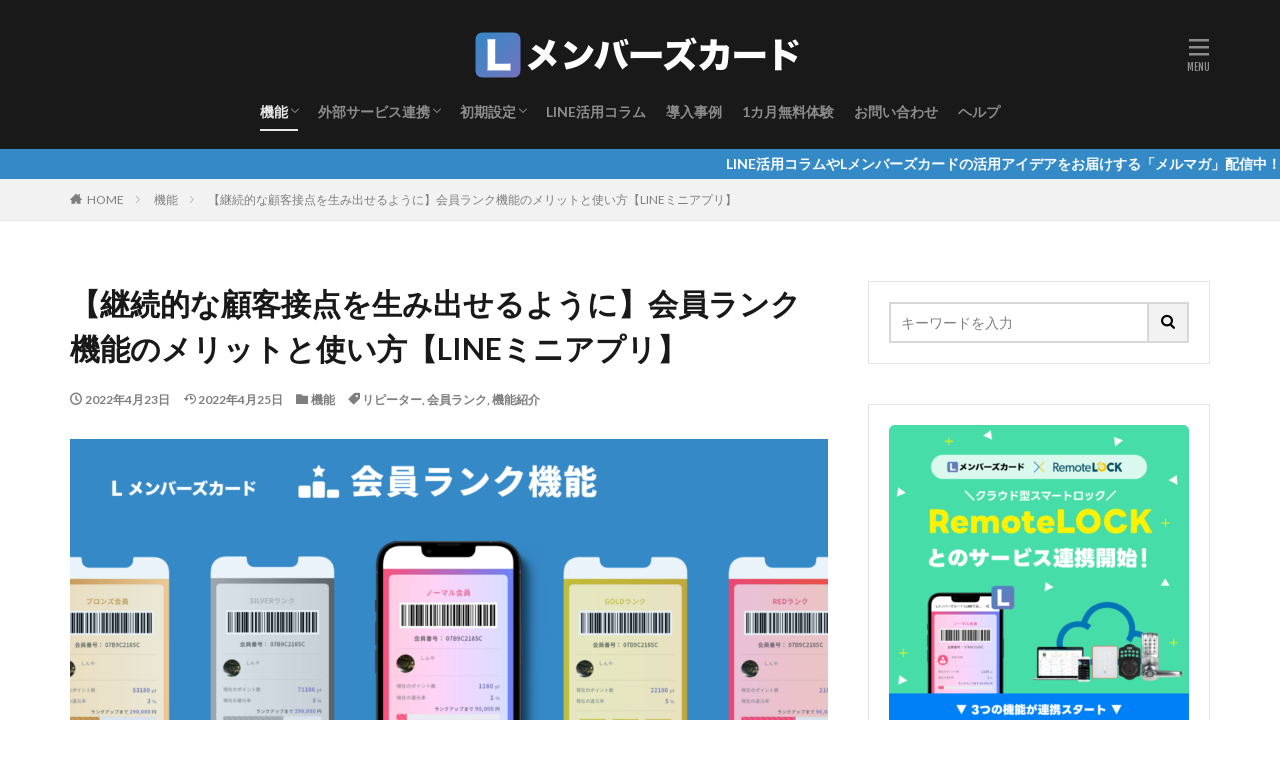

--- FILE ---
content_type: text/html; charset=UTF-8
request_url: https://l-members.media/customer-ranks/
body_size: 29066
content:

<!DOCTYPE html>

<html lang="ja" prefix="og: http://ogp.me/ns#" class="t-html 
">

<head prefix="og: http://ogp.me/ns# fb: http://ogp.me/ns/fb# article: http://ogp.me/ns/article#">
<meta charset="UTF-8">
<title>【継続的な顧客接点を生み出せるように】会員ランク機能のメリットと使い方【LINEミニアプリ】│LメンバーズカードLメンバーズカードMagazine</title>
<meta name='robots' content='max-image-preview:large' />
	<style>img:is([sizes="auto" i], [sizes^="auto," i]) { contain-intrinsic-size: 3000px 1500px }</style>
	<link rel='stylesheet' id='dashicons-css' href='https://l-members.media/wp-includes/css/dashicons.min.css?ver=6.8.2' type='text/css' media='all' />
<link rel='stylesheet' id='thickbox-css' href='https://l-members.media/wp-includes/js/thickbox/thickbox.css?ver=6.8.2' type='text/css' media='all' />
<link rel='stylesheet' id='wp-block-library-css' href='https://l-members.media/wp-includes/css/dist/block-library/style.min.css?ver=6.8.2' type='text/css' media='all' />
<style id='classic-theme-styles-inline-css' type='text/css'>
/*! This file is auto-generated */
.wp-block-button__link{color:#fff;background-color:#32373c;border-radius:9999px;box-shadow:none;text-decoration:none;padding:calc(.667em + 2px) calc(1.333em + 2px);font-size:1.125em}.wp-block-file__button{background:#32373c;color:#fff;text-decoration:none}
</style>
<link rel='stylesheet' id='jet-engine-frontend-css' href='https://l-members.media/wp-content/plugins/jet-engine/assets/css/frontend.css?ver=3.3.0.1' type='text/css' media='all' />
<style id='global-styles-inline-css' type='text/css'>
:root{--wp--preset--aspect-ratio--square: 1;--wp--preset--aspect-ratio--4-3: 4/3;--wp--preset--aspect-ratio--3-4: 3/4;--wp--preset--aspect-ratio--3-2: 3/2;--wp--preset--aspect-ratio--2-3: 2/3;--wp--preset--aspect-ratio--16-9: 16/9;--wp--preset--aspect-ratio--9-16: 9/16;--wp--preset--color--black: #000000;--wp--preset--color--cyan-bluish-gray: #abb8c3;--wp--preset--color--white: #ffffff;--wp--preset--color--pale-pink: #f78da7;--wp--preset--color--vivid-red: #cf2e2e;--wp--preset--color--luminous-vivid-orange: #ff6900;--wp--preset--color--luminous-vivid-amber: #fcb900;--wp--preset--color--light-green-cyan: #7bdcb5;--wp--preset--color--vivid-green-cyan: #00d084;--wp--preset--color--pale-cyan-blue: #8ed1fc;--wp--preset--color--vivid-cyan-blue: #0693e3;--wp--preset--color--vivid-purple: #9b51e0;--wp--preset--gradient--vivid-cyan-blue-to-vivid-purple: linear-gradient(135deg,rgba(6,147,227,1) 0%,rgb(155,81,224) 100%);--wp--preset--gradient--light-green-cyan-to-vivid-green-cyan: linear-gradient(135deg,rgb(122,220,180) 0%,rgb(0,208,130) 100%);--wp--preset--gradient--luminous-vivid-amber-to-luminous-vivid-orange: linear-gradient(135deg,rgba(252,185,0,1) 0%,rgba(255,105,0,1) 100%);--wp--preset--gradient--luminous-vivid-orange-to-vivid-red: linear-gradient(135deg,rgba(255,105,0,1) 0%,rgb(207,46,46) 100%);--wp--preset--gradient--very-light-gray-to-cyan-bluish-gray: linear-gradient(135deg,rgb(238,238,238) 0%,rgb(169,184,195) 100%);--wp--preset--gradient--cool-to-warm-spectrum: linear-gradient(135deg,rgb(74,234,220) 0%,rgb(151,120,209) 20%,rgb(207,42,186) 40%,rgb(238,44,130) 60%,rgb(251,105,98) 80%,rgb(254,248,76) 100%);--wp--preset--gradient--blush-light-purple: linear-gradient(135deg,rgb(255,206,236) 0%,rgb(152,150,240) 100%);--wp--preset--gradient--blush-bordeaux: linear-gradient(135deg,rgb(254,205,165) 0%,rgb(254,45,45) 50%,rgb(107,0,62) 100%);--wp--preset--gradient--luminous-dusk: linear-gradient(135deg,rgb(255,203,112) 0%,rgb(199,81,192) 50%,rgb(65,88,208) 100%);--wp--preset--gradient--pale-ocean: linear-gradient(135deg,rgb(255,245,203) 0%,rgb(182,227,212) 50%,rgb(51,167,181) 100%);--wp--preset--gradient--electric-grass: linear-gradient(135deg,rgb(202,248,128) 0%,rgb(113,206,126) 100%);--wp--preset--gradient--midnight: linear-gradient(135deg,rgb(2,3,129) 0%,rgb(40,116,252) 100%);--wp--preset--font-size--small: 13px;--wp--preset--font-size--medium: 20px;--wp--preset--font-size--large: 36px;--wp--preset--font-size--x-large: 42px;--wp--preset--spacing--20: 0.44rem;--wp--preset--spacing--30: 0.67rem;--wp--preset--spacing--40: 1rem;--wp--preset--spacing--50: 1.5rem;--wp--preset--spacing--60: 2.25rem;--wp--preset--spacing--70: 3.38rem;--wp--preset--spacing--80: 5.06rem;--wp--preset--shadow--natural: 6px 6px 9px rgba(0, 0, 0, 0.2);--wp--preset--shadow--deep: 12px 12px 50px rgba(0, 0, 0, 0.4);--wp--preset--shadow--sharp: 6px 6px 0px rgba(0, 0, 0, 0.2);--wp--preset--shadow--outlined: 6px 6px 0px -3px rgba(255, 255, 255, 1), 6px 6px rgba(0, 0, 0, 1);--wp--preset--shadow--crisp: 6px 6px 0px rgba(0, 0, 0, 1);}:where(.is-layout-flex){gap: 0.5em;}:where(.is-layout-grid){gap: 0.5em;}body .is-layout-flex{display: flex;}.is-layout-flex{flex-wrap: wrap;align-items: center;}.is-layout-flex > :is(*, div){margin: 0;}body .is-layout-grid{display: grid;}.is-layout-grid > :is(*, div){margin: 0;}:where(.wp-block-columns.is-layout-flex){gap: 2em;}:where(.wp-block-columns.is-layout-grid){gap: 2em;}:where(.wp-block-post-template.is-layout-flex){gap: 1.25em;}:where(.wp-block-post-template.is-layout-grid){gap: 1.25em;}.has-black-color{color: var(--wp--preset--color--black) !important;}.has-cyan-bluish-gray-color{color: var(--wp--preset--color--cyan-bluish-gray) !important;}.has-white-color{color: var(--wp--preset--color--white) !important;}.has-pale-pink-color{color: var(--wp--preset--color--pale-pink) !important;}.has-vivid-red-color{color: var(--wp--preset--color--vivid-red) !important;}.has-luminous-vivid-orange-color{color: var(--wp--preset--color--luminous-vivid-orange) !important;}.has-luminous-vivid-amber-color{color: var(--wp--preset--color--luminous-vivid-amber) !important;}.has-light-green-cyan-color{color: var(--wp--preset--color--light-green-cyan) !important;}.has-vivid-green-cyan-color{color: var(--wp--preset--color--vivid-green-cyan) !important;}.has-pale-cyan-blue-color{color: var(--wp--preset--color--pale-cyan-blue) !important;}.has-vivid-cyan-blue-color{color: var(--wp--preset--color--vivid-cyan-blue) !important;}.has-vivid-purple-color{color: var(--wp--preset--color--vivid-purple) !important;}.has-black-background-color{background-color: var(--wp--preset--color--black) !important;}.has-cyan-bluish-gray-background-color{background-color: var(--wp--preset--color--cyan-bluish-gray) !important;}.has-white-background-color{background-color: var(--wp--preset--color--white) !important;}.has-pale-pink-background-color{background-color: var(--wp--preset--color--pale-pink) !important;}.has-vivid-red-background-color{background-color: var(--wp--preset--color--vivid-red) !important;}.has-luminous-vivid-orange-background-color{background-color: var(--wp--preset--color--luminous-vivid-orange) !important;}.has-luminous-vivid-amber-background-color{background-color: var(--wp--preset--color--luminous-vivid-amber) !important;}.has-light-green-cyan-background-color{background-color: var(--wp--preset--color--light-green-cyan) !important;}.has-vivid-green-cyan-background-color{background-color: var(--wp--preset--color--vivid-green-cyan) !important;}.has-pale-cyan-blue-background-color{background-color: var(--wp--preset--color--pale-cyan-blue) !important;}.has-vivid-cyan-blue-background-color{background-color: var(--wp--preset--color--vivid-cyan-blue) !important;}.has-vivid-purple-background-color{background-color: var(--wp--preset--color--vivid-purple) !important;}.has-black-border-color{border-color: var(--wp--preset--color--black) !important;}.has-cyan-bluish-gray-border-color{border-color: var(--wp--preset--color--cyan-bluish-gray) !important;}.has-white-border-color{border-color: var(--wp--preset--color--white) !important;}.has-pale-pink-border-color{border-color: var(--wp--preset--color--pale-pink) !important;}.has-vivid-red-border-color{border-color: var(--wp--preset--color--vivid-red) !important;}.has-luminous-vivid-orange-border-color{border-color: var(--wp--preset--color--luminous-vivid-orange) !important;}.has-luminous-vivid-amber-border-color{border-color: var(--wp--preset--color--luminous-vivid-amber) !important;}.has-light-green-cyan-border-color{border-color: var(--wp--preset--color--light-green-cyan) !important;}.has-vivid-green-cyan-border-color{border-color: var(--wp--preset--color--vivid-green-cyan) !important;}.has-pale-cyan-blue-border-color{border-color: var(--wp--preset--color--pale-cyan-blue) !important;}.has-vivid-cyan-blue-border-color{border-color: var(--wp--preset--color--vivid-cyan-blue) !important;}.has-vivid-purple-border-color{border-color: var(--wp--preset--color--vivid-purple) !important;}.has-vivid-cyan-blue-to-vivid-purple-gradient-background{background: var(--wp--preset--gradient--vivid-cyan-blue-to-vivid-purple) !important;}.has-light-green-cyan-to-vivid-green-cyan-gradient-background{background: var(--wp--preset--gradient--light-green-cyan-to-vivid-green-cyan) !important;}.has-luminous-vivid-amber-to-luminous-vivid-orange-gradient-background{background: var(--wp--preset--gradient--luminous-vivid-amber-to-luminous-vivid-orange) !important;}.has-luminous-vivid-orange-to-vivid-red-gradient-background{background: var(--wp--preset--gradient--luminous-vivid-orange-to-vivid-red) !important;}.has-very-light-gray-to-cyan-bluish-gray-gradient-background{background: var(--wp--preset--gradient--very-light-gray-to-cyan-bluish-gray) !important;}.has-cool-to-warm-spectrum-gradient-background{background: var(--wp--preset--gradient--cool-to-warm-spectrum) !important;}.has-blush-light-purple-gradient-background{background: var(--wp--preset--gradient--blush-light-purple) !important;}.has-blush-bordeaux-gradient-background{background: var(--wp--preset--gradient--blush-bordeaux) !important;}.has-luminous-dusk-gradient-background{background: var(--wp--preset--gradient--luminous-dusk) !important;}.has-pale-ocean-gradient-background{background: var(--wp--preset--gradient--pale-ocean) !important;}.has-electric-grass-gradient-background{background: var(--wp--preset--gradient--electric-grass) !important;}.has-midnight-gradient-background{background: var(--wp--preset--gradient--midnight) !important;}.has-small-font-size{font-size: var(--wp--preset--font-size--small) !important;}.has-medium-font-size{font-size: var(--wp--preset--font-size--medium) !important;}.has-large-font-size{font-size: var(--wp--preset--font-size--large) !important;}.has-x-large-font-size{font-size: var(--wp--preset--font-size--x-large) !important;}
:where(.wp-block-post-template.is-layout-flex){gap: 1.25em;}:where(.wp-block-post-template.is-layout-grid){gap: 1.25em;}
:where(.wp-block-columns.is-layout-flex){gap: 2em;}:where(.wp-block-columns.is-layout-grid){gap: 2em;}
:root :where(.wp-block-pullquote){font-size: 1.5em;line-height: 1.6;}
</style>
<link rel='stylesheet' id='ez-toc-css' href='https://l-members.media/wp-content/plugins/easy-table-of-contents/assets/css/screen.min.css?ver=2.0.58' type='text/css' media='all' />
<style id='ez-toc-inline-css' type='text/css'>
div#ez-toc-container .ez-toc-title {font-size: 120%;}div#ez-toc-container .ez-toc-title {font-weight: 700;}div#ez-toc-container ul li {font-size: 15px;}div#ez-toc-container nav ul ul li ul li {font-size: 90px!important;}div#ez-toc-container {background: #fff;border: 1px solid #ddd;}div#ez-toc-container p.ez-toc-title , #ez-toc-container .ez_toc_custom_title_icon , #ez-toc-container .ez_toc_custom_toc_icon {color: #999;}div#ez-toc-container ul.ez-toc-list a {color: #428bca;}div#ez-toc-container ul.ez-toc-list a:hover {color: #2a6496;}div#ez-toc-container ul.ez-toc-list a:visited {color: #428bca;}
.ez-toc-container-direction {direction: ltr;}.ez-toc-counter ul{counter-reset: item ;}.ez-toc-counter nav ul li a::before {content: counters(item, ".", decimal) ". ";display: inline-block;counter-increment: item;flex-grow: 0;flex-shrink: 0;margin-right: .2em; float: left; }.ez-toc-widget-direction {direction: ltr;}.ez-toc-widget-container ul{counter-reset: item ;}.ez-toc-widget-container nav ul li a::before {content: counters(item, ".", decimal) ". ";display: inline-block;counter-increment: item;flex-grow: 0;flex-shrink: 0;margin-right: .2em; float: left; }
</style>
<link rel='stylesheet' id='wordpress-popular-posts-css-css' href='https://l-members.media/wp-content/plugins/wordpress-popular-posts/assets/css/wpp.css?ver=6.3.4' type='text/css' media='all' />
<link rel='stylesheet' id='font-awesome-all-css' href='https://l-members.media/wp-content/plugins/jet-menu/assets/public/lib/font-awesome/css/all.min.css?ver=5.12.0' type='text/css' media='all' />
<link rel='stylesheet' id='font-awesome-v4-shims-css' href='https://l-members.media/wp-content/plugins/jet-menu/assets/public/lib/font-awesome/css/v4-shims.min.css?ver=5.12.0' type='text/css' media='all' />
<link rel='stylesheet' id='jet-menu-public-styles-css' href='https://l-members.media/wp-content/plugins/jet-menu/assets/public/css/public.css?ver=2.4.2' type='text/css' media='all' />
<link rel='stylesheet' id='jet-popup-frontend-css' href='https://l-members.media/wp-content/plugins/jet-popup/assets/css/jet-popup-frontend.css?ver=2.0.2.1' type='text/css' media='all' />
<link rel='stylesheet' id='jet-theme-core-frontend-styles-css' href='https://l-members.media/wp-content/plugins/jet-theme-core/assets/css/frontend.css?ver=2.1.2.2' type='text/css' media='all' />
<link rel='stylesheet' id='jquery-chosen-css' href='https://l-members.media/wp-content/plugins/jet-search/assets/lib/chosen/chosen.min.css?ver=1.8.7' type='text/css' media='all' />
<link rel='stylesheet' id='jet-search-css' href='https://l-members.media/wp-content/plugins/jet-search/assets/css/jet-search.css?ver=3.2.0' type='text/css' media='all' />
<link rel="https://api.w.org/" href="https://l-members.media/wp-json/" /><link rel="alternate" title="JSON" type="application/json" href="https://l-members.media/wp-json/wp/v2/posts/627" /><link rel="alternate" title="oEmbed (JSON)" type="application/json+oembed" href="https://l-members.media/wp-json/oembed/1.0/embed?url=https%3A%2F%2Fl-members.media%2Fcustomer-ranks%2F" />
<link rel="alternate" title="oEmbed (XML)" type="text/xml+oembed" href="https://l-members.media/wp-json/oembed/1.0/embed?url=https%3A%2F%2Fl-members.media%2Fcustomer-ranks%2F&#038;format=xml" />
            <style id="wpp-loading-animation-styles">@-webkit-keyframes bgslide{from{background-position-x:0}to{background-position-x:-200%}}@keyframes bgslide{from{background-position-x:0}to{background-position-x:-200%}}.wpp-widget-placeholder,.wpp-widget-block-placeholder,.wpp-shortcode-placeholder{margin:0 auto;width:60px;height:3px;background:#dd3737;background:linear-gradient(90deg,#dd3737 0%,#571313 10%,#dd3737 100%);background-size:200% auto;border-radius:3px;-webkit-animation:bgslide 1s infinite linear;animation:bgslide 1s infinite linear}</style>
            <link rel="alternate" type="application/rss+xml" title="LメンバーズカードMagazine &raquo; フィード" href="https://l-members.media/feed/" />
<link rel="alternate" type="application/rss+xml" title="LメンバーズカードMagazine &raquo; コメントフィード" href="https://l-members.media/comments/feed/" />
<link rel="amphtml" href="https://l-members.media/customer-ranks/?type=AMP">
<link class="css-async" rel href="https://l-members.media/wp-content/themes/the-thor/css/icon.min.css">
<link class="css-async" rel href="https://fonts.googleapis.com/css?family=Lato:100,300,400,700,900">
<link class="css-async" rel href="https://fonts.googleapis.com/css?family=Fjalla+One">
<link class="css-async" rel href="https://fonts.googleapis.com/css?family=Noto+Sans+JP:100,200,300,400,500,600,700,800,900">
<link rel="stylesheet" href="https://l-members.media/wp-content/themes/the-thor/style.min.css">
<link class="css-async" rel href="https://l-members.media/wp-content/themes/the-thor-child/style-user.css?1647070526">
<link rel="manifest" href="https://l-members.media/wp-content/themes/the-thor/js/manifest.json">
<link rel="canonical" href="https://l-members.media/customer-ranks/" />
<script src="https://ajax.googleapis.com/ajax/libs/jquery/1.12.4/jquery.min.js"></script>
<meta http-equiv="X-UA-Compatible" content="IE=edge">
<meta name="viewport" content="width=device-width, initial-scale=1, viewport-fit=cover"/>
<script>
(function(i,s,o,g,r,a,m){i['GoogleAnalyticsObject']=r;i[r]=i[r]||function(){
(i[r].q=i[r].q||[]).push(arguments)},i[r].l=1*new Date();a=s.createElement(o),
m=s.getElementsByTagName(o)[0];a.async=1;a.src=g;m.parentNode.insertBefore(a,m)
})(window,document,'script','https://www.google-analytics.com/analytics.js','ga');

ga('create', 'G-8271RBNXZP', 'auto');
ga('send', 'pageview');
</script>
<style>
.widget.widget_nav_menu ul.menu{border-color: rgba(5,178,71,0.15);}.widget.widget_nav_menu ul.menu li{border-color: rgba(5,178,71,0.75);}.widget.widget_nav_menu ul.menu .sub-menu li{border-color: rgba(5,178,71,0.15);}.widget.widget_nav_menu ul.menu .sub-menu li .sub-menu li:first-child{border-color: rgba(5,178,71,0.15);}.widget.widget_nav_menu ul.menu li a:hover{background-color: rgba(5,178,71,0.75);}.widget.widget_nav_menu ul.menu .current-menu-item > a{background-color: rgba(5,178,71,0.75);}.widget.widget_nav_menu ul.menu li .sub-menu li a:before {color:#05b247;}.widget.widget_nav_menu ul.menu li a{background-color:#05b247;}.widget.widget_nav_menu ul.menu .sub-menu a:hover{color:#05b247;}.widget.widget_nav_menu ul.menu .sub-menu .current-menu-item a{color:#05b247;}.widget.widget_categories ul{border-color: rgba(5,178,71,0.15);}.widget.widget_categories ul li{border-color: rgba(5,178,71,0.75);}.widget.widget_categories ul .children li{border-color: rgba(5,178,71,0.15);}.widget.widget_categories ul .children li .children li:first-child{border-color: rgba(5,178,71,0.15);}.widget.widget_categories ul li a:hover{background-color: rgba(5,178,71,0.75);}.widget.widget_categories ul .current-menu-item > a{background-color: rgba(5,178,71,0.75);}.widget.widget_categories ul li .children li a:before {color:#05b247;}.widget.widget_categories ul li a{background-color:#05b247;}.widget.widget_categories ul .children a:hover{color:#05b247;}.widget.widget_categories ul .children .current-menu-item a{color:#05b247;}.widgetSearch__input:hover{border-color:#05b247;}.widgetCatTitle{background-color:#05b247;}.widgetCatTitle__inner{background-color:#05b247;}.widgetSearch__submit:hover{background-color:#05b247;}.widgetProfile__sns{background-color:#05b247;}.widget.widget_calendar .calendar_wrap tbody a:hover{background-color:#05b247;}.widget ul li a:hover{color:#05b247;}.widget.widget_rss .rsswidget:hover{color:#05b247;}.widget.widget_tag_cloud a:hover{background-color:#05b247;}.widget select:hover{border-color:#05b247;}.widgetSearch__checkLabel:hover:after{border-color:#05b247;}.widgetSearch__check:checked .widgetSearch__checkLabel:before, .widgetSearch__check:checked + .widgetSearch__checkLabel:before{border-color:#05b247;}.widgetTab__item.current{border-top-color:#05b247;}.widgetTab__item:hover{border-top-color:#05b247;}.searchHead__title{background-color:#05b247;}.searchHead__submit:hover{color:#05b247;}.menuBtn__close:hover{color:#05b247;}.menuBtn__link:hover{color:#05b247;}@media only screen and (min-width: 992px){.menuBtn__link {background-color:#05b247;}}.t-headerCenter .menuBtn__link:hover{color:#05b247;}.searchBtn__close:hover{color:#05b247;}.searchBtn__link:hover{color:#05b247;}.breadcrumb__item a:hover{color:#05b247;}.pager__item{color:#05b247;}.pager__item:hover, .pager__item-current{background-color:#05b247; color:#fff;}.page-numbers{color:#05b247;}.page-numbers:hover, .page-numbers.current{background-color:#05b247; color:#fff;}.pagePager__item{color:#05b247;}.pagePager__item:hover, .pagePager__item-current{background-color:#05b247; color:#fff;}.heading a:hover{color:#05b247;}.eyecatch__cat{background-color:#05b247;}.the__category{background-color:#05b247;}.dateList__item a:hover{color:#05b247;}.controllerFooter__item:last-child{background-color:#05b247;}.controllerFooter__close{background-color:#05b247;}.bottomFooter__topBtn{background-color:#05b247;}.mask-color{background-color:#05b247;}.mask-colorgray{background-color:#05b247;}.pickup3__item{background-color:#05b247;}.categoryBox__title{color:#05b247;}.comments__list .comment-meta{background-color:#05b247;}.comment-respond .submit{background-color:#05b247;}.prevNext__pop{background-color:#05b247;}.swiper-pagination-bullet-active{background-color:#05b247;}.swiper-slider .swiper-button-next, .swiper-slider .swiper-container-rtl .swiper-button-prev, .swiper-slider .swiper-button-prev, .swiper-slider .swiper-container-rtl .swiper-button-next	{background-color:#05b247;}body{background:#ffffff;}.infoHead{background-color:#348ac7;}.t-headerColor .l-header{background-color:#191919;}.t-headerColor .globalNavi::before{background: -webkit-gradient(linear,left top,right top,color-stop(0%,rgba(255,255,255,0)),color-stop(100%,#191919));}.t-headerColor .subNavi__link-pickup:hover{color:#191919;}.snsFooter{background-color:#05b247}.widget-main .heading.heading-widget{background-color:#05b247}.widget-main .heading.heading-widgetsimple{background-color:#05b247}.widget-main .heading.heading-widgetsimplewide{background-color:#05b247}.widget-main .heading.heading-widgetwide{background-color:#05b247}.widget-main .heading.heading-widgetbottom:before{border-color:#05b247}.widget-main .heading.heading-widgetborder{border-color:#05b247}.widget-main .heading.heading-widgetborder::before,.widget-main .heading.heading-widgetborder::after{background-color:#05b247}.widget-side .heading.heading-widget{background-color:#05b247}.widget-side .heading.heading-widgetsimple{background-color:#05b247}.widget-side .heading.heading-widgetsimplewide{background-color:#05b247}.widget-side .heading.heading-widgetwide{background-color:#05b247}.widget-side .heading.heading-widgetbottom:before{border-color:#05b247}.widget-side .heading.heading-widgetborder{border-color:#05b247}.widget-side .heading.heading-widgetborder::before,.widget-side .heading.heading-widgetborder::after{background-color:#05b247}.widget-foot .heading.heading-widget{background-color:#05b247}.widget-foot .heading.heading-widgetsimple{background-color:#05b247}.widget-foot .heading.heading-widgetsimplewide{background-color:#05b247}.widget-foot .heading.heading-widgetwide{background-color:#05b247}.widget-foot .heading.heading-widgetbottom:before{border-color:#05b247}.widget-foot .heading.heading-widgetborder{border-color:#05b247}.widget-foot .heading.heading-widgetborder::before,.widget-foot .heading.heading-widgetborder::after{background-color:#05b247}.widget-menu .heading.heading-widget{background-color:#05b247}.widget-menu .heading.heading-widgetsimple{background-color:#05b247}.widget-menu .heading.heading-widgetsimplewide{background-color:#05b247}.widget-menu .heading.heading-widgetwide{background-color:#05b247}.widget-menu .heading.heading-widgetbottom:before{border-color:#05b247}.widget-menu .heading.heading-widgetborder{border-color:#05b247}.widget-menu .heading.heading-widgetborder::before,.widget-menu .heading.heading-widgetborder::after{background-color:#05b247}.swiper-slider{height: 300px;}@media only screen and (min-width: 768px){.swiper-slider {height: 600px;}}.swiper-slide3.mask.mask-colorgray{background-color:#6195a8}.rankingBox__bg{background-color:#05b247}.commonCtr__bg.mask.mask-color{background-color:#686868}.the__ribbon{background-color:#81d742}.the__ribbon:after{border-left-color:#81d742; border-right-color:#81d742}.eyecatch__link.eyecatch__link-mask:hover::after{content: "[ DETAIL ]";}.eyecatch__link.eyecatch__link-maskzoom:hover::after{content: "[ DETAIL ]";}.eyecatch__link.eyecatch__link-maskzoomrotate:hover::after{content: "[ DETAIL ]";}.cc-ft79{color:#666666;}.cc-hv79:hover{color:#666666;}.cc-bg79{background-color:#666666;}.cc-br79{border-color:#666666;}.cc-ft1{color:#333333;}.cc-hv1:hover{color:#333333;}.cc-bg1{background-color:#333333;}.cc-br1{border-color:#333333;}.cc-ft3{color:#1e73be;}.cc-hv3:hover{color:#1e73be;}.cc-bg3{background-color:#1e73be;}.cc-br3{border-color:#1e73be;}.content .afTagBox__btnDetail{background-color:#05b247;}.widget .widgetAfTag__btnDetail{background-color:#05b247;}.content .afTagBox__btnAf{background-color:#05b247;}.widget .widgetAfTag__btnAf{background-color:#05b247;}.content a{color:#1e73be;}.phrase a{color:#1e73be;}.content .sitemap li a:hover{color:#1e73be;}.content h2 a:hover,.content h3 a:hover,.content h4 a:hover,.content h5 a:hover{color:#1e73be;}.content ul.menu li a:hover{color:#1e73be;}.content .es-LiconBox:before{background-color:#a83f3f;}.content .es-LiconCircle:before{background-color:#a83f3f;}.content .es-BTiconBox:before{background-color:#a83f3f;}.content .es-BTiconCircle:before{background-color:#a83f3f;}.content .es-BiconObi{border-color:#a83f3f;}.content .es-BiconCorner:before{background-color:#a83f3f;}.content .es-BiconCircle:before{background-color:#a83f3f;}.content .es-BmarkHatena::before{background-color:#005293;}.content .es-BmarkExcl::before{background-color:#b60105;}.content .es-BmarkQ::before{background-color:#005293;}.content .es-BmarkQ::after{border-top-color:#005293;}.content .es-BmarkA::before{color:#b60105;}.content .es-BsubTradi::before{color:#ffffff;background-color:#06c755;border-color:#06c755;}.btn__link-primary{color:#ffffff; background-color:#348ac7;}.content .btn__link-primary{color:#ffffff; background-color:#348ac7;}.searchBtn__contentInner .btn__link-search{color:#ffffff; background-color:#348ac7;}.btn__link-secondary{color:#ffffff; background-color:#348ac7;}.content .btn__link-secondary{color:#ffffff; background-color:#348ac7;}.btn__link-search{color:#ffffff; background-color:#348ac7;}.btn__link-normal{color:#348ac7;}.content .btn__link-normal{color:#348ac7;}.btn__link-normal:hover{background-color:#348ac7;}.content .btn__link-normal:hover{background-color:#348ac7;}.comments__list .comment-reply-link{color:#348ac7;}.comments__list .comment-reply-link:hover{background-color:#348ac7;}@media only screen and (min-width: 992px){.subNavi__link-pickup{color:#348ac7;}}@media only screen and (min-width: 992px){.subNavi__link-pickup:hover{background-color:#348ac7;}}.partsH2-21 h2{color:#ffffff; background-color:#348ac7;}.partsH3-1 h3{color:#191919; border-color:#348ac7;}.partsH4-61 h4{color:#191919;}.partsH4-61 h4::after{background-color:#348ac7;}.partsH5-25 h5{color:#ffffff; background-color:#348ac7;}.partsH5-25 h5::after{border-top-color:#348ac7;}.content ul > li::before{color:#348ac7;}.content ul{color:#191919;}.content ol > li::before{color:#348ac7; border-color:#348ac7;}.content ol > li > ol > li::before{background-color:#348ac7; border-color:#348ac7;}.content ol > li > ol > li > ol > li::before{color:#348ac7; border-color:#348ac7;}.content ol{color:#191919;}.content .balloon .balloon__text{color:#191919; background-color:#f2f2f2;}.content .balloon .balloon__text-left:before{border-left-color:#f2f2f2;}.content .balloon .balloon__text-right:before{border-right-color:#f2f2f2;}.content .balloon-boder .balloon__text{color:#191919; background-color:#ffffff;  border-color:#d8d8d8;}.content .balloon-boder .balloon__text-left:before{border-left-color:#d8d8d8;}.content .balloon-boder .balloon__text-left:after{border-left-color:#ffffff;}.content .balloon-boder .balloon__text-right:before{border-right-color:#d8d8d8;}.content .balloon-boder .balloon__text-right:after{border-right-color:#ffffff;}.content blockquote{color:#191919; background-color:#f2f2f2;}.content blockquote::before{color:#d8d8d8;}.content table{color:#191919; border-top-color:#E5E5E5; border-left-color:#E5E5E5;}.content table th{background:#7f7f7f; color:#ffffff; ;border-right-color:#E5E5E5; border-bottom-color:#E5E5E5;}.content table td{background:#ffffff; ;border-right-color:#E5E5E5; border-bottom-color:#E5E5E5;}.content table tr:nth-child(odd) td{background-color:#f2f2f2;}
</style>
<meta name="generator" content="Elementor 3.17.3; features: e_dom_optimization, e_optimized_assets_loading, e_optimized_css_loading, additional_custom_breakpoints; settings: css_print_method-external, google_font-enabled, font_display-auto">
<style type="text/css">.broken_link, a.broken_link {
	text-decoration: line-through;
}</style><link rel="icon" href="https://l-members.media/wp-content/uploads/2022/03/7e8ed2b722f121f66fd64143ca25133a-150x150.png" sizes="32x32" />
<link rel="icon" href="https://l-members.media/wp-content/uploads/2022/03/7e8ed2b722f121f66fd64143ca25133a.png" sizes="192x192" />
<link rel="apple-touch-icon" href="https://l-members.media/wp-content/uploads/2022/03/7e8ed2b722f121f66fd64143ca25133a.png" />
<meta name="msapplication-TileImage" content="https://l-members.media/wp-content/uploads/2022/03/7e8ed2b722f121f66fd64143ca25133a.png" />
		<style type="text/css" id="wp-custom-css">
			/*投稿ページ上の目次を非表示*/
#ez-toc-container{
display:none;
}
/*目次の背景色*/
.ez-toc-widget-container{
top:1rem !important;
background:# !important;/*背景色*/
}
/*h2見出し*/
.ez-toc-widget-container li{
color:#555;/*文字色*/
font-weight:bold;
font-size:16px;/*フォントサイズ*/
text-align: justify;
margin-left:5px;
}
/*h3見出し*/
.ez-toc-list-level-3 li{
font-weight:normal !important;
color:#777;/*文字色*/
font-size:14px;/*フォントサイズ*/
}
/*目次ボックスサイズ*/
.ez-toc-widget-container ul.ez-toc-list{
max-height: 55vh;/*縦の長さ*/
overflow-y: scroll !important;
letter-spacing:.5px;
word-break: break-all;
white-space: normal;
}
/*スクロールバー*/
.ez-toc-widget-container ul.ez-toc-list::-webkit-scrollbar {
-webkit-appearance: none;
width: 10px !important;
border:none !important;
}
/*スクロールバーのデザイン*/
.ez-toc-widget-container ul.ez-toc-list::-webkit-scrollbar-thumb {
background-color:#7CAED3 !important;/*スクロールバーの色*/
border-radius:50px;/*スクロールバーの角丸*/
}
/*現在の項目*/
.ez-toc-widget-container li.active>a{
font-weight:bold;
color:#348AC7;/*文字色*/
}
.ez-toc-widget-container ul.ez-toc-list li.active::before{
background-color:#ededed;/*現在見出しの背景色*/
}
/*目次ウィジェットのタイトル*/
.ez-toc-widget-container h2{
background:#555 !important;/*背景色*/
color:#f0ebeb;/*文字色*/
}
.ez-toc-title:before{
font-family:"Font Awesome 5 Free";
content:"";/*アイコンコード*/
font-weight:900;
margin-right:5px;
color:#fac674;/*アイコン色*/
}
/*タイトル中央寄せ*/
.ez-toc-title{
text-align:center;
}
.ez-toc-widget-container a{
transition:.3s;
}
.ez-toc-widget-container ul:hover,.ez-toc-widget-container ul li ul li a:hover {
transition:.3s;
}
.ez-toc-widget-container ul li ul li a::before{
display:none !important;
}


/*目次デザイン変更 */	
	 	
.content .outline {
border: 3px solid #348AC7;
padding: 10px 0 10px;
background:#fffff;
}
.content li ul li .outline__number{
font-weight:bold;
background:transparent;
color:#cfcfcf;
width:auto;
}
.content .outline__number{
width:1.8em;
height:1.8em;
padding:0;
line-height:1.8em;
text-align:center;
background:#348AC7;
color:#fff;
border-radius:50%;
}
.content .outline__link {
display: block;
color:#777;
}
.content .outline__link:hover {
color:#cfcfcf;
}
.outline__title {
color: #348AC7;
font-weight: 700;
width:100%;
padding: 0px 0px 0px 20px;
}
.content .outline__switch{
right:1.5rem;
top:10px;
}
.content .outline__toggle:checked + .outline__switch::before {
content: "［ ▲ CLOSE］";
}
.content .outline__toggle:checked + .outline__switch + .outline__list {
margin-top: 1rem;
}

.content .outline__switch::before {
content: "［ ▼ OPEN ］";
border: 0;
color:#999;
}

.content .outline__switch + .outline__list {
background: transparent;
}

.content .outline__switch + ul.outline__list {
margin-left:0;
margin-right:0;
border-top:2px dotted #cfcfcf;
}

.content .outline__switch + .outline__list-2 li:first-child{
margin-top:1.0em;
}

.content .outline__switch + .outline__list-2 li ul li:first-child{
margin-top:0.5em;
}

.outline__list-2 > li > a{
font-weight:700;
}

.outline__title:before{
font-family: "icomoon";
content: "\e92f";
margin-right:5px;
}

@media only screen and (min-width: 992px){
.outline__list-2 > li > a{
font-weight:700;
}

.content .outline {
width:90%;
margin:3rem 5%;
}
}

@media only screen and (max-width: 991px){
.content .outline {
width:100%;
margin:3rem 0;
}
}

.partsH2-21 h2 {
	margin-bottom: 15px;
}

.partsH2-21 h3 {
	margin-bottom: 15px;
}

/* 画像の上下に余白追加 */
.wp-block-image {
	margin-top: 30px!important ;
	margin-bottom: 30px!important ;
}

/* キャプションのフォントサイズ変更 */
.wp-element-caption {
	font-size: 13px!important ;
}


/* リストの外枠 */

.postContents ul,.postContents ol {
  background: #fcfcfc;/*背景色*/
	margin: 10px 10px;
  padding: 1em 1em 1em 1em;/*ボックス内の余白*/
  border: solid 3px #eaeaea;/*線の種類 太さ 色*/
	border-radius: 8px;
}

.postContents ul li, .postContents ol li {
  line-height: 1.5; /*文の行高*/
	padding: 0 0 0 1.8em; /*前後の文との余白*/
}		</style>
		<meta name="description" content="Lメンバーズカードの拡張機能「会員ランク」のメリットや使い方をご紹介します。店舗やサービスのLINEミニアプリに会員ランク機能を持たせることで、ランクに合わせたLINEメッセージが配信できるだけでなく、顧客に対して利用・購入の動機付けをおこなうことが可能です。">
<meta property="og:site_name" content="LメンバーズカードMagazine" />
<meta property="og:type" content="article" />
<meta property="og:title" content="【継続的な顧客接点を生み出せるように】会員ランク機能のメリットと使い方【LINEミニアプリ】" />
<meta property="og:description" content="Lメンバーズカードの拡張機能「会員ランク」のメリットや使い方をご紹介します。店舗やサービスのLINEミニアプリに会員ランク機能を持たせることで、ランクに合わせたLINEメッセージが配信できるだけでなく、顧客に対して利用・購入の動機付けをおこなうことが可能です。" />
<meta property="og:url" content="https://l-members.media/customer-ranks/" />
<meta property="og:image" content="https://l-members.media/wp-content/uploads/2022/04/27b0dbefdc9b9cf71bd055eaef16e9ad-6-768x432.png" />
<meta name="twitter:card" content="summary_large_image" />

<!-- Global site tag (gtag.js) - Google Analytics -->
<script async src="https://www.googletagmanager.com/gtag/js?id=G-8271RBNXZP"></script>
<script>
  window.dataLayer = window.dataLayer || [];
  function gtag(){dataLayer.push(arguments);}
  gtag('js', new Date());

  gtag('config', 'G-8271RBNXZP');
</script>


<!-- User Heat Tag -->
<script type="text/javascript">
(function(add, cla){window['UserHeatTag']=cla;window[cla]=window[cla]||function(){(window[cla].q=window[cla].q||[]).push(arguments)},window[cla].l=1*new Date();var ul=document.createElement('script');var tag = document.getElementsByTagName('script')[0];ul.async=1;ul.src=add;tag.parentNode.insertBefore(ul,tag);})('//uh.nakanohito.jp/uhj2/uh.js', '_uhtracker');_uhtracker({id:'uhuX0P6cUj'});
</script>
<!-- End User Heat Tag -->
</head>
<body class="t-logoSp25 t-logoPc50 t-naviNoneSp t-headerCenter t-headerColor t-footerFixed jet-desktop-menu-active elementor-default elementor-kit-1578" id="top">
    <header class="l-header"> <div class="container container-header"><p class="siteTitle"><a class="siteTitle__link" href="https://l-members.media"><img class="siteTitle__logo" src="https://l-members.media/wp-content/uploads/2022/03/wide_logo.002.png" alt="LメンバーズカードMagazine" width="1400" height="200" >  </a></p><nav class="globalNavi u-none-sp"><div class="globalNavi__inner"><ul class="globalNavi__list"><li id="menu-item-345" class="menu-item menu-item-type-taxonomy menu-item-object-category current-post-ancestor current-menu-parent current-post-parent menu-item-has-children menu-item-345"><a href="https://l-members.media/category/function/">機能</a><ul class="sub-menu"><li id="menu-item-1002" class="menu-item menu-item-type-taxonomy menu-item-object-post_tag menu-item-1002"><a href="https://l-members.media/tag/tickets/">回数券</a></li><li id="menu-item-1004" class="menu-item menu-item-type-taxonomy menu-item-object-post_tag menu-item-1004"><a href="https://l-members.media/tag/coupon/">クーポン</a></li><li id="menu-item-995" class="menu-item menu-item-type-taxonomy menu-item-object-post_tag menu-item-995"><a href="https://l-members.media/tag/segment-richmenus/">セグメントリッチメニュー</a></li><li id="menu-item-1308" class="menu-item menu-item-type-taxonomy menu-item-object-post_tag menu-item-1308"><a href="https://l-members.media/tag/checkin-out/">入退室管理</a></li><li id="menu-item-1003" class="menu-item menu-item-type-taxonomy menu-item-object-post_tag menu-item-1003"><a href="https://l-members.media/tag/customer-ranks/">会員ランク</a></li><li id="menu-item-993" class="menu-item menu-item-type-taxonomy menu-item-object-post_tag menu-item-993"><a href="https://l-members.media/tag/auto_messages/">自動メッセージ送信</a></li><li id="menu-item-1001" class="menu-item menu-item-type-taxonomy menu-item-object-post_tag menu-item-1001"><a href="https://l-members.media/tag/auto-replies/">自動応答メッセージ</a></li><li id="menu-item-997" class="menu-item menu-item-type-taxonomy menu-item-object-post_tag menu-item-997"><a href="https://l-members.media/tag/subscription/">サブスク</a></li><li id="menu-item-1157" class="menu-item menu-item-type-taxonomy menu-item-object-post_tag menu-item-1157"><a href="https://l-members.media/tag/events/">イベント予約</a></li><li id="menu-item-1041" class="menu-item menu-item-type-taxonomy menu-item-object-post_tag menu-item-1041"><a href="https://l-members.media/tag/reserve/">カレンダー予約</a></li><li id="menu-item-1000" class="menu-item menu-item-type-taxonomy menu-item-object-post_tag menu-item-1000"><a href="https://l-members.media/tag/waiting/">順番待ち</a></li><li id="menu-item-996" class="menu-item menu-item-type-taxonomy menu-item-object-post_tag menu-item-996"><a href="https://l-members.media/tag/checkin-point/">チェックインポイント</a></li><li id="menu-item-2695" class="menu-item menu-item-type-taxonomy menu-item-object-post_tag menu-item-2695"><a href="https://l-members.media/tag/quick-request/">クイック請求</a></li><li id="menu-item-994" class="menu-item menu-item-type-taxonomy menu-item-object-post_tag menu-item-994"><a href="https://l-members.media/tag/ec/">EC</a></li></ul></li><li id="menu-item-719" class="menu-item menu-item-type-taxonomy menu-item-object-category menu-item-has-children menu-item-719"><a href="https://l-members.media/category/cooperation/">外部サービス連携</a><ul class="sub-menu"><li id="menu-item-720" class="menu-item menu-item-type-taxonomy menu-item-object-category menu-item-720"><a href="https://l-members.media/category/cooperation/smaregi/">スマレジ連携</a></li><li id="menu-item-2693" class="menu-item menu-item-type-taxonomy menu-item-object-category menu-item-2693"><a href="https://l-members.media/category/cooperation/remotelock%e9%80%a3%e6%90%ba/">RemoteLOCK連携</a></li><li id="menu-item-1124" class="menu-item menu-item-type-taxonomy menu-item-object-post_tag menu-item-1124"><a href="https://l-members.media/tag/medibase/">MEDIBASE連携</a></li><li id="menu-item-1265" class="menu-item menu-item-type-taxonomy menu-item-object-post_tag menu-item-1265"><a href="https://l-members.media/tag/stripe/">Stripe連携</a></li></ul></li><li id="menu-item-1122" class="menu-item menu-item-type-taxonomy menu-item-object-post_tag menu-item-has-children menu-item-1122"><a href="https://l-members.media/tag/initialization/">初期設定</a><ul class="sub-menu"><li id="menu-item-1261" class="menu-item menu-item-type-post_type menu-item-object-post menu-item-1261"><a href="https://l-members.media/howto-use/">アカウント登録から初期設定まとめ</a></li><li id="menu-item-1128" class="menu-item menu-item-type-post_type menu-item-object-post menu-item-1128"><a href="https://l-members.media/setting-basic-info/">STEP1: 基本情報の設定</a></li><li id="menu-item-1129" class="menu-item menu-item-type-post_type menu-item-object-post menu-item-1129"><a href="https://l-members.media/setting-form/">STEP2: 会員登録フォームの設定</a></li><li id="menu-item-1127" class="menu-item menu-item-type-post_type menu-item-object-post menu-item-1127"><a href="https://l-members.media/setting/">STEP3: スタッフ権限の設定</a></li><li id="menu-item-1126" class="menu-item menu-item-type-post_type menu-item-object-post menu-item-1126"><a href="https://l-members.media/setting-smaregi/">STEP4: スマレジ連携の初期設定</a></li></ul></li><li id="menu-item-1781" class="menu-item menu-item-type-taxonomy menu-item-object-post_tag menu-item-1781"><a href="https://l-members.media/tag/line%e6%b4%bb%e7%94%a8/">LINE活用コラム</a></li><li id="menu-item-2994" class="menu-item menu-item-type-taxonomy menu-item-object-category menu-item-2994"><a href="https://l-members.media/category/%e5%b0%8e%e5%85%a5%e4%ba%8b%e4%be%8b/">導入事例</a></li><li id="menu-item-349" class="menu-item menu-item-type-custom menu-item-object-custom menu-item-349"><a href="https://www.l-members.me/lp/miniapp">1カ月無料体験</a></li><li id="menu-item-348" class="menu-item menu-item-type-custom menu-item-object-custom menu-item-348"><a href="https://www.l-members.me/lp/miniapp#contact">お問い合わせ</a></li><li id="menu-item-2770" class="menu-item menu-item-type-custom menu-item-object-custom menu-item-2770"><a href="https://l-members.media/help">ヘルプ</a></li></ul></div></nav><div class="menuBtn menuBtn-right ">  <input class="menuBtn__checkbox" id="menuBtn-checkbox" type="checkbox">  <label class="menuBtn__link menuBtn__link-text icon-menu" for="menuBtn-checkbox"></label>  <label class="menuBtn__unshown" for="menuBtn-checkbox"></label>  <div class="menuBtn__content"> <div class="menuBtn__scroll"><label class="menuBtn__close" for="menuBtn-checkbox"><i class="icon-close"></i>CLOSE</label><div class="menuBtn__contentInner"><nav class="menuBtn__navi"><div class="btn btn-center"><a class="btn__link btn__link-normal" href="https://www.l-members.me/">DEMO</a></div> <ul class="menuBtn__naviList"> </ul></nav>  <aside class="widget widget-menu widget_fit_search_refine_class"><form method="get" action="https://l-members.media" target="_top">  <div class="widgetSearch__contents"> <h3 class="heading heading-tertiary">キーワード</h3> <input class="widgetSearch__input widgetSearch__input-max" type="text" name="s" placeholder="キーワードを入力" value=""></div>  <div class="widgetSearch__contents"> <h3 class="heading heading-tertiary">カテゴリー</h3><select  name='cat' id='cat_696fbff71cad4' class='widgetSearch__select'><option value=''>カテゴリーを選択</option><option class="level-0" value="1">外部システム連携</option><option class="level-0" value="3">機能</option><option class="level-0" value="27">スマレジ連携</option><option class="level-0" value="45">MEDIBASE連携</option><option class="level-0" value="58">LINE活用</option><option class="level-0" value="79">RemoteLOCK連携</option><option class="level-0" value="81">導入事例</option></select>  </div>  <div class="widgetSearch__tag"> <h3 class="heading heading-tertiary">タグ</h3> <label><input class="widgetSearch__check" type="checkbox" name="tag[]" value="cleeean" /><span class="widgetSearch__checkLabel">cleeean</span></label><label><input class="widgetSearch__check" type="checkbox" name="tag[]" value="lottery" /><span class="widgetSearch__checkLabel">抽選</span></label><label><input class="widgetSearch__check" type="checkbox" name="tag[]" value="messages" /><span class="widgetSearch__checkLabel">メッセージ配信</span></label><label><input class="widgetSearch__check" type="checkbox" name="tag[]" value="%e3%83%a1%e3%83%b3%e3%83%90%e3%83%bc%e3%82%b7%e3%83%83%e3%83%97%e6%a9%9f%e8%83%bd" /><span class="widgetSearch__checkLabel">メンバーシップ機能</span></label><label><input class="widgetSearch__check" type="checkbox" name="tag[]" value="authority" /><span class="widgetSearch__checkLabel">ユーザー権限</span></label><label><input class="widgetSearch__check" type="checkbox" name="tag[]" value="rich-messages" /><span class="widgetSearch__checkLabel">リッチメッセージ</span></label><label><input class="widgetSearch__check" type="checkbox" name="tag[]" value="richmenus" /><span class="widgetSearch__checkLabel">リッチメニュー</span></label><label><input class="widgetSearch__check" type="checkbox" name="tag[]" value="repeater" /><span class="widgetSearch__checkLabel">リピーター</span></label><label><input class="widgetSearch__check" type="checkbox" name="tag[]" value="remind" /><span class="widgetSearch__checkLabel">リマインドメッセージ</span></label><label><input class="widgetSearch__check" type="checkbox" name="tag[]" value="customer-ranks" /><span class="widgetSearch__checkLabel">会員ランク</span></label><label><input class="widgetSearch__check" type="checkbox" name="tag[]" value="registration" /><span class="widgetSearch__checkLabel">会員登録</span></label><label><input class="widgetSearch__check" type="checkbox" name="tag[]" value="%e5%85%a5%e4%bc%9a%e8%b2%bb" /><span class="widgetSearch__checkLabel">入会費</span></label><label><input class="widgetSearch__check" type="checkbox" name="tag[]" value="checkin-out" /><span class="widgetSearch__checkLabel">入退室管理</span></label><label><input class="widgetSearch__check" type="checkbox" name="tag[]" value="initialization" /><span class="widgetSearch__checkLabel">初期設定</span></label><label><input class="widgetSearch__check" type="checkbox" name="tag[]" value="tickets" /><span class="widgetSearch__checkLabel">回数券</span></label><label><input class="widgetSearch__check" type="checkbox" name="tag[]" value="sales-increase" /><span class="widgetSearch__checkLabel">売上UP</span></label><label><input class="widgetSearch__check" type="checkbox" name="tag[]" value="business-streamlining" /><span class="widgetSearch__checkLabel">業務効率化</span></label><label><input class="widgetSearch__check" type="checkbox" name="tag[]" value="filter" /><span class="widgetSearch__checkLabel">フィルター</span></label><label><input class="widgetSearch__check" type="checkbox" name="tag[]" value="function" /><span class="widgetSearch__checkLabel">機能紹介</span></label><label><input class="widgetSearch__check" type="checkbox" name="tag[]" value="case-studies" /><span class="widgetSearch__checkLabel">活用事例</span></label><label><input class="widgetSearch__check" type="checkbox" name="tag[]" value="%e7%97%85%e9%99%a2%e3%83%bb%e3%82%af%e3%83%aa%e3%83%8b%e3%83%83%e3%82%af" /><span class="widgetSearch__checkLabel">病院・クリニック</span></label><label><input class="widgetSearch__check" type="checkbox" name="tag[]" value="auto_messages" /><span class="widgetSearch__checkLabel">自動メッセージ送信</span></label><label><input class="widgetSearch__check" type="checkbox" name="tag[]" value="automation" /><span class="widgetSearch__checkLabel">自動化</span></label><label><input class="widgetSearch__check" type="checkbox" name="tag[]" value="auto-replies" /><span class="widgetSearch__checkLabel">自動応答メッセージ</span></label><label><input class="widgetSearch__check" type="checkbox" name="tag[]" value="bot" /><span class="widgetSearch__checkLabel">診断Bot</span></label><label><input class="widgetSearch__check" type="checkbox" name="tag[]" value="billing-management" /><span class="widgetSearch__checkLabel">請求管理</span></label><label><input class="widgetSearch__check" type="checkbox" name="tag[]" value="%e8%bf%bd%e5%8a%a0%e7%b5%8c%e8%b7%af%e5%88%86%e6%9e%90" /><span class="widgetSearch__checkLabel">追加経路分析</span></label><label><input class="widgetSearch__check" type="checkbox" name="tag[]" value="waiting" /><span class="widgetSearch__checkLabel">順番待ち</span></label><label><input class="widgetSearch__check" type="checkbox" name="tag[]" value="customer-tag" /><span class="widgetSearch__checkLabel">顧客タグ</span></label><label><input class="widgetSearch__check" type="checkbox" name="tag[]" value="customer-analysis" /><span class="widgetSearch__checkLabel">顧客分析</span></label><label><input class="widgetSearch__check" type="checkbox" name="tag[]" value="%e9%a1%a7%e5%ae%a2%e7%ae%a1%e7%90%86" /><span class="widgetSearch__checkLabel">顧客管理</span></label><label><input class="widgetSearch__check" type="checkbox" name="tag[]" value="customer-management" /><span class="widgetSearch__checkLabel">顧客管理機能</span></label><label><input class="widgetSearch__check" type="checkbox" name="tag[]" value="point" /><span class="widgetSearch__checkLabel">ポイント</span></label><label><input class="widgetSearch__check" type="checkbox" name="tag[]" value="%e3%83%95%e3%82%a1%e3%83%b3%e3%82%af%e3%83%a9%e3%83%96" /><span class="widgetSearch__checkLabel">ファンクラブ</span></label><label><input class="widgetSearch__check" type="checkbox" name="tag[]" value="ec" /><span class="widgetSearch__checkLabel">EC</span></label><label><input class="widgetSearch__check" type="checkbox" name="tag[]" value="reserve" /><span class="widgetSearch__checkLabel">カレンダー予約</span></label><label><input class="widgetSearch__check" type="checkbox" name="tag[]" value="line%e3%83%9f%e3%83%8b" /><span class="widgetSearch__checkLabel">LINEミニ</span></label><label><input class="widgetSearch__check" type="checkbox" name="tag[]" value="line-miniapp" /><span class="widgetSearch__checkLabel">LINEミニアプリ</span></label><label><input class="widgetSearch__check" type="checkbox" name="tag[]" value="line%e5%85%ac%e5%bc%8f%e3%82%a2%e3%82%ab%e3%82%a6%e3%83%b3%e3%83%88" /><span class="widgetSearch__checkLabel">LINE公式アカウント</span></label><label><input class="widgetSearch__check" type="checkbox" name="tag[]" value="line%e6%b4%bb%e7%94%a8" /><span class="widgetSearch__checkLabel">LINE活用</span></label><label><input class="widgetSearch__check" type="checkbox" name="tag[]" value="medibase" /><span class="widgetSearch__checkLabel">MEDIBASE</span></label><label><input class="widgetSearch__check" type="checkbox" name="tag[]" value="pos%e3%83%ac%e3%82%b8" /><span class="widgetSearch__checkLabel">POSレジ</span></label><label><input class="widgetSearch__check" type="checkbox" name="tag[]" value="stripe" /><span class="widgetSearch__checkLabel">Stripe（ストライプ）</span></label><label><input class="widgetSearch__check" type="checkbox" name="tag[]" value="tips" /><span class="widgetSearch__checkLabel">Tips</span></label><label><input class="widgetSearch__check" type="checkbox" name="tag[]" value="matome" /><span class="widgetSearch__checkLabel">まとめ</span></label><label><input class="widgetSearch__check" type="checkbox" name="tag[]" value="updates" /><span class="widgetSearch__checkLabel">アップデート</span></label><label><input class="widgetSearch__check" type="checkbox" name="tag[]" value="update-matome" /><span class="widgetSearch__checkLabel">アップデートまとめ</span></label><label><input class="widgetSearch__check" type="checkbox" name="tag[]" value="survey" /><span class="widgetSearch__checkLabel">アンケート</span></label><label><input class="widgetSearch__check" type="checkbox" name="tag[]" value="events" /><span class="widgetSearch__checkLabel">イベント予約</span></label><label><input class="widgetSearch__check" type="checkbox" name="tag[]" value="%e3%82%a8%e3%82%b9%e3%83%86%e3%82%b5%e3%83%ad%e3%83%b3" /><span class="widgetSearch__checkLabel">エステサロン</span></label><label><input class="widgetSearch__check" type="checkbox" name="tag[]" value="%e3%82%ad%e3%83%a3%e3%83%b3%e3%83%9a%e3%83%bc%e3%83%b3" /><span class="widgetSearch__checkLabel">キャンペーン</span></label><label><input class="widgetSearch__check" type="checkbox" name="tag[]" value="%e3%83%8d%e3%82%a4%e3%83%86%e3%82%a3%e3%83%96%e3%82%a2%e3%83%97%e3%83%aa" /><span class="widgetSearch__checkLabel">ネイティブアプリ</span></label><label><input class="widgetSearch__check" type="checkbox" name="tag[]" value="smaregi" /><span class="widgetSearch__checkLabel">スマレジ</span></label><label><input class="widgetSearch__check" type="checkbox" name="tag[]" value="digital-membership-card" /><span class="widgetSearch__checkLabel">デジタル会員証</span></label><label><input class="widgetSearch__check" type="checkbox" name="tag[]" value="checkin-point" /><span class="widgetSearch__checkLabel">チェックインポイント</span></label><label><input class="widgetSearch__check" type="checkbox" name="tag[]" value="checkin" /><span class="widgetSearch__checkLabel">チェックイン</span></label><label><input class="widgetSearch__check" type="checkbox" name="tag[]" value="segment-richmenus-tab" /><span class="widgetSearch__checkLabel">タブ型リッチメニュー</span></label><label><input class="widgetSearch__check" type="checkbox" name="tag[]" value="segment-richmenus" /><span class="widgetSearch__checkLabel">セグメントリッチメニュー</span></label><label><input class="widgetSearch__check" type="checkbox" name="tag[]" value="segment" /><span class="widgetSearch__checkLabel">セグメント</span></label><label><input class="widgetSearch__check" type="checkbox" name="tag[]" value="subscription" /><span class="widgetSearch__checkLabel">サブスク</span></label><label><input class="widgetSearch__check" type="checkbox" name="tag[]" value="quick-request" /><span class="widgetSearch__checkLabel">クイック請求</span></label><label><input class="widgetSearch__check" type="checkbox" name="tag[]" value="%e3%82%b5%e3%82%a6%e3%83%8a" /><span class="widgetSearch__checkLabel">サウナ</span></label><label><input class="widgetSearch__check" type="checkbox" name="tag[]" value="covid-19" /><span class="widgetSearch__checkLabel">コロナ対策</span></label><label><input class="widgetSearch__check" type="checkbox" name="tag[]" value="column" /><span class="widgetSearch__checkLabel">コラム</span></label><label><input class="widgetSearch__check" type="checkbox" name="tag[]" value="cost-reduction" /><span class="widgetSearch__checkLabel">コスト削減</span></label><label><input class="widgetSearch__check" type="checkbox" name="tag[]" value="coupon" /><span class="widgetSearch__checkLabel">クーポン</span></label><label><input class="widgetSearch__check" type="checkbox" name="tag[]" value="%e3%82%af%e3%83%aa%e3%83%bc%e3%83%8b%e3%83%b3%e3%82%b0" /><span class="widgetSearch__checkLabel">クリーニング</span></label><label><input class="widgetSearch__check" type="checkbox" name="tag[]" value="%e9%a3%b2%e9%a3%9f%e5%ba%97" /><span class="widgetSearch__checkLabel">飲食店</span></label>  </div> <div class="btn btn-search"> <button class="btn__link btn__link-search" type="submit" value="search">検索</button>  </div></form></aside><aside class="widget widget-menu widget_nav_menu"><div class="menu-%e3%82%ab%e3%83%86%e3%82%b4%e3%83%aa%e3%83%bc-container"><ul id="menu-%e3%82%ab%e3%83%86%e3%82%b4%e3%83%aa%e3%83%bc-1" class="menu"><li class="menu-item menu-item-type-taxonomy menu-item-object-category current-post-ancestor current-menu-parent current-post-parent menu-item-has-children menu-item-345"><a href="https://l-members.media/category/function/">機能</a><ul class="sub-menu"><li class="menu-item menu-item-type-taxonomy menu-item-object-post_tag menu-item-1002"><a href="https://l-members.media/tag/tickets/">回数券</a></li><li class="menu-item menu-item-type-taxonomy menu-item-object-post_tag menu-item-1004"><a href="https://l-members.media/tag/coupon/">クーポン</a></li><li class="menu-item menu-item-type-taxonomy menu-item-object-post_tag menu-item-995"><a href="https://l-members.media/tag/segment-richmenus/">セグメントリッチメニュー</a></li><li class="menu-item menu-item-type-taxonomy menu-item-object-post_tag menu-item-1308"><a href="https://l-members.media/tag/checkin-out/">入退室管理</a></li><li class="menu-item menu-item-type-taxonomy menu-item-object-post_tag menu-item-1003"><a href="https://l-members.media/tag/customer-ranks/">会員ランク</a></li><li class="menu-item menu-item-type-taxonomy menu-item-object-post_tag menu-item-993"><a href="https://l-members.media/tag/auto_messages/">自動メッセージ送信</a></li><li class="menu-item menu-item-type-taxonomy menu-item-object-post_tag menu-item-1001"><a href="https://l-members.media/tag/auto-replies/">自動応答メッセージ</a></li><li class="menu-item menu-item-type-taxonomy menu-item-object-post_tag menu-item-997"><a href="https://l-members.media/tag/subscription/">サブスク</a></li><li class="menu-item menu-item-type-taxonomy menu-item-object-post_tag menu-item-1157"><a href="https://l-members.media/tag/events/">イベント予約</a></li><li class="menu-item menu-item-type-taxonomy menu-item-object-post_tag menu-item-1041"><a href="https://l-members.media/tag/reserve/">カレンダー予約</a></li><li class="menu-item menu-item-type-taxonomy menu-item-object-post_tag menu-item-1000"><a href="https://l-members.media/tag/waiting/">順番待ち</a></li><li class="menu-item menu-item-type-taxonomy menu-item-object-post_tag menu-item-996"><a href="https://l-members.media/tag/checkin-point/">チェックインポイント</a></li><li class="menu-item menu-item-type-taxonomy menu-item-object-post_tag menu-item-2695"><a href="https://l-members.media/tag/quick-request/">クイック請求</a></li><li class="menu-item menu-item-type-taxonomy menu-item-object-post_tag menu-item-994"><a href="https://l-members.media/tag/ec/">EC</a></li></ul></li><li class="menu-item menu-item-type-taxonomy menu-item-object-category menu-item-has-children menu-item-719"><a href="https://l-members.media/category/cooperation/">外部サービス連携</a><ul class="sub-menu"><li class="menu-item menu-item-type-taxonomy menu-item-object-category menu-item-720"><a href="https://l-members.media/category/cooperation/smaregi/">スマレジ連携</a></li><li class="menu-item menu-item-type-taxonomy menu-item-object-category menu-item-2693"><a href="https://l-members.media/category/cooperation/remotelock%e9%80%a3%e6%90%ba/">RemoteLOCK連携</a></li><li class="menu-item menu-item-type-taxonomy menu-item-object-post_tag menu-item-1124"><a href="https://l-members.media/tag/medibase/">MEDIBASE連携</a></li><li class="menu-item menu-item-type-taxonomy menu-item-object-post_tag menu-item-1265"><a href="https://l-members.media/tag/stripe/">Stripe連携</a></li></ul></li><li class="menu-item menu-item-type-taxonomy menu-item-object-post_tag menu-item-has-children menu-item-1122"><a href="https://l-members.media/tag/initialization/">初期設定</a><ul class="sub-menu"><li class="menu-item menu-item-type-post_type menu-item-object-post menu-item-1261"><a href="https://l-members.media/howto-use/">アカウント登録から初期設定まとめ</a></li><li class="menu-item menu-item-type-post_type menu-item-object-post menu-item-1128"><a href="https://l-members.media/setting-basic-info/">STEP1: 基本情報の設定</a></li><li class="menu-item menu-item-type-post_type menu-item-object-post menu-item-1129"><a href="https://l-members.media/setting-form/">STEP2: 会員登録フォームの設定</a></li><li class="menu-item menu-item-type-post_type menu-item-object-post menu-item-1127"><a href="https://l-members.media/setting/">STEP3: スタッフ権限の設定</a></li><li class="menu-item menu-item-type-post_type menu-item-object-post menu-item-1126"><a href="https://l-members.media/setting-smaregi/">STEP4: スマレジ連携の初期設定</a></li></ul></li><li class="menu-item menu-item-type-taxonomy menu-item-object-post_tag menu-item-1781"><a href="https://l-members.media/tag/line%e6%b4%bb%e7%94%a8/">LINE活用コラム</a></li><li class="menu-item menu-item-type-taxonomy menu-item-object-category menu-item-2994"><a href="https://l-members.media/category/%e5%b0%8e%e5%85%a5%e4%ba%8b%e4%be%8b/">導入事例</a></li><li class="menu-item menu-item-type-custom menu-item-object-custom menu-item-349"><a href="https://www.l-members.me/lp/miniapp">1カ月無料体験</a></li><li class="menu-item menu-item-type-custom menu-item-object-custom menu-item-348"><a href="https://www.l-members.me/lp/miniapp#contact">お問い合わせ</a></li><li class="menu-item menu-item-type-custom menu-item-object-custom menu-item-2770"><a href="https://l-members.media/help">ヘルプ</a></li></ul></div></aside></div> </div>  </div></div> </div>  </header>      <div class="l-headerBottom">  <div class="wider"><div class="infoHead">  <a class="infoHead__text" href="https://l-members.media/mail-magazine/"> LINE活用コラムやLメンバーズカードの活用アイデアをお届けする「メルマガ」配信中！ご登録はこちらから  </a></div> </div></div>   <div class="wider"> <div class="breadcrumb"><ul class="breadcrumb__list container"><li class="breadcrumb__item icon-home"><a href="https://l-members.media">HOME</a></li><li class="breadcrumb__item"><a href="https://l-members.media/category/function/">機能</a></li><li class="breadcrumb__item breadcrumb__item-current"><a href="https://l-members.media/customer-ranks/">【継続的な顧客接点を生み出せるように】会員ランク機能のメリットと使い方【LINEミニアプリ】</a></li></ul></div>  </div>    <div class="l-wrapper">   <main class="l-main"><div class="dividerBottom">  <h1 class="heading heading-primary">【継続的な顧客接点を生み出せるように】会員ランク機能のメリットと使い方【LINEミニアプリ】</h1>  <ul class="dateList dateList-main"> <li class="dateList__item icon-clock">2022年4月23日</li>  <li class="dateList__item icon-update">2022年4月25日</li> <li class="dateList__item icon-folder"><a href="https://l-members.media/category/function/" rel="category tag">機能</a></li>  <li class="dateList__item icon-tag"><a href="https://l-members.media/tag/repeater/" rel="tag">リピーター</a>, <a href="https://l-members.media/tag/customer-ranks/" rel="tag">会員ランク</a>, <a href="https://l-members.media/tag/function/" rel="tag">機能紹介</a></li></ul>  <div class="postContents"> <section class="content partsH2-21 partsH3-1 partsH4-61 partsH5-25"><p></p><figure class="wp-block-image size-large"><img decoding="async" src="https://l-members.media/wp-content/themes/the-thor/img/dummy.gif" data-layzr="https://l-members.media/wp-content/uploads/2022/04/27b0dbefdc9b9cf71bd055eaef16e9ad-6-1024x576.png" alt="OGP【継続的な顧客接点を生み出せるように】会員ランク機能のメリットと使い方【LINEミニアプリ】" class="wp-image-630"/></figure><div class="outline"><span class="outline__title">目次</span><input class="outline__toggle" id="outline__toggle" type="checkbox" checked><label class="outline__switch" for="outline__toggle"></label><ul class="outline__list outline__list-2"><li class="outline__item"><a class="outline__link" href="#outline_1__1"><span class="outline__number">1</span> 会員ランク機能の概要</a><ul class="outline__list outline__list-3"><li class="outline__item"><a class="outline__link" href="#outline_1__1_1"><span class="outline__number">1.1</span> ランク毎に会員証の色や見た目を変更できる</a></li><li class="outline__item"><a class="outline__link" href="#outline_1__1_2"><span class="outline__number">1.2</span> ランク毎に還元率を設定できる</a></li><li class="outline__item"><a class="outline__link" href="#outline_1__1_3"><span class="outline__number">1.3</span> 合計取引金額に応じてランクを自動設定できる</a></li></ul></li><li class="outline__item"><a class="outline__link" href="#outline_1__2"><span class="outline__number">2</span> 会員ランク機能のメリット</a><ul class="outline__list outline__list-3"><li class="outline__item"><a class="outline__link" href="#outline_1__2_1"><span class="outline__number">2.1</span> メリット１：継続的な顧客接点を生み出すことが可能</a></li><li class="outline__item"><a class="outline__link" href="#outline_1__2_2"><span class="outline__number">2.2</span> メリット２：顧客に対して、利用・購入の動機付けを行うことが可能</a></li><li class="outline__item"><a class="outline__link" href="#outline_1__2_3"><span class="outline__number">2.3</span> メリット３：会員ランクに合わせたLINEメッセージ配信ができる</a></li></ul></li><li class="outline__item"><a class="outline__link" href="#outline_1__3"><span class="outline__number">3</span> 【管理画面】会員ランクを作成する方法</a><ul class="outline__list outline__list-3"><li class="outline__item"><a class="outline__link" href="#outline_1__3_1"><span class="outline__number">3.1</span> 管理画面にアクセス→［新規ランク追加］</a></li><li class="outline__item"><a class="outline__link" href="#outline_1__3_2"><span class="outline__number">3.2</span> 必要事項の入力</a></li><li class="outline__item"><a class="outline__link" href="#outline_1__3_3"><span class="outline__number">3.3</span> ［ランク登録］をクリックして完了</a></li></ul></li><li class="outline__item"><a class="outline__link" href="#outline_1__4"><span class="outline__number">4</span> まとめ</a></li></ul></div><div id="ez-toc-container" class="ez-toc-v2_0_58 counter-hierarchy ez-toc-counter ez-toc-custom ez-toc-container-direction"><div class="ez-toc-title-container"><p class="ez-toc-title " >この記事の目次</p><span class="ez-toc-title-toggle"></span></div><nav><ul class='ez-toc-list ez-toc-list-level-1 ' ><li class='ez-toc-page-1 ez-toc-heading-level-2'><a class="ez-toc-link ez-toc-heading-1" href="#%E4%BC%9A%E5%93%A1%E3%83%A9%E3%83%B3%E3%82%AF%E6%A9%9F%E8%83%BD%E3%81%AE%E6%A6%82%E8%A6%81" title="会員ランク機能の概要">会員ランク機能の概要</a></li><li class='ez-toc-page-1 ez-toc-heading-level-2'><a class="ez-toc-link ez-toc-heading-2" href="#%E4%BC%9A%E5%93%A1%E3%83%A9%E3%83%B3%E3%82%AF%E6%A9%9F%E8%83%BD%E3%81%AE%E3%83%A1%E3%83%AA%E3%83%83%E3%83%88" title="会員ランク機能のメリット">会員ランク機能のメリット</a></li><li class='ez-toc-page-1 ez-toc-heading-level-2'><a class="ez-toc-link ez-toc-heading-3" href="#%E3%80%90%E7%AE%A1%E7%90%86%E7%94%BB%E9%9D%A2%E3%80%91%E4%BC%9A%E5%93%A1%E3%83%A9%E3%83%B3%E3%82%AF%E3%82%92%E4%BD%9C%E6%88%90%E3%81%99%E3%82%8B%E6%96%B9%E6%B3%95" title="【管理画面】会員ランクを作成する方法">【管理画面】会員ランクを作成する方法</a></li><li class='ez-toc-page-1 ez-toc-heading-level-2'><a class="ez-toc-link ez-toc-heading-4" href="#%E3%81%BE%E3%81%A8%E3%82%81" title="まとめ">まとめ</a></li></ul></nav></div><h2 id="outline_1__1" class="wp-block-heading"><span class="ez-toc-section" id="%E4%BC%9A%E5%93%A1%E3%83%A9%E3%83%B3%E3%82%AF%E6%A9%9F%E8%83%BD%E3%81%AE%E6%A6%82%E8%A6%81"></span>会員ランク機能の概要<span class="ez-toc-section-end"></span></h2><p>Lメンバーズカードの「会員ランク」機能では、会員ランクに合わせたLINEメッセージを配信することが可能です。</p><p>具体的には、以下のことができるようになります。</p><div class="ep-box es-BsubTradi bgc-white es-borderSolidM es-radius brc-DPred" title="会員ランク機能の概要"><ul id="block-5d4b518e-e1cd-4261-94d5-41e60d506188" class="block-editor-rich-text__editable block-editor-block-list__block wp-block is-selected wp-block-list rich-text" tabindex="0" role="document" contenteditable="true" aria-multiline="true" aria-label="ブロック: リスト" data-block="5d4b518e-e1cd-4261-94d5-41e60d506188" data-type="core/list" data-title="リスト"><li>ランク毎に会員証の色や見た目を変更できる</li><li>ランク毎に還元率を設定できる</li><li>合計取引金額に応じてランクを自動設定できる</li></ul></div><div class="wp-block-buttons is-layout-flex wp-block-buttons-is-layout-flex"><div class="wp-block-button has-custom-width wp-block-button__width-100 is-style-fill"><a class="wp-block-button__link has-white-color has-vivid-green-cyan-background-color has-text-color has-background wp-element-button" href="https://www.l-members.me/users/sign_up"><strong>Lメンバーズカードを1カ月試してみる</strong></a></div></div><h3 id="outline_1__1_1" class="wp-block-heading">ランク毎に会員証の色や見た目を変更できる</h3><figure class="wp-block-image size-large"><img decoding="async" src="https://l-members.media/wp-content/themes/the-thor/img/dummy.gif" data-layzr="https://l-members.media/wp-content/uploads/2022/04/2-12-1024x576.png" alt="概要１【継続的な顧客接点を生み出せるように】会員ランク機能のメリットと使い方【LINEミニアプリ】" class="wp-image-633"/></figure><p>会員ランク機能では、<strong>ランク毎に会員証の色や見た目を変更</strong>できます。</p><p>カラー１とカラー２をそれぞれ異なる色に設定することで、<span style="text-decoration: underline;">グラデーションデザインを作成することが可能</span>です。</p><h3 id="outline_1__1_2" class="wp-block-heading">ランク毎に還元率を設定できる</h3><figure class="wp-block-image size-large"><img decoding="async" src="https://l-members.media/wp-content/themes/the-thor/img/dummy.gif" data-layzr="https://l-members.media/wp-content/uploads/2022/04/3-10-1024x576.png" alt="概要２【継続的な顧客接点を生み出せるように】会員ランク機能のメリットと使い方【LINEミニアプリ】" class="wp-image-634"/></figure><p>会員ランク機能では、<strong>会員ランク毎に異なる還元率を設定</strong>できます。</p><p>上位のランクになるほどポイント付与率を高めていくことで、<span style="text-decoration: underline;">より一層密度の濃い顧客接点を生み出すことに繋がります</span>。</p><h3 id="outline_1__1_3" class="wp-block-heading">合計取引金額に応じてランクを自動設定できる</h3><figure class="wp-block-image size-large"><img decoding="async" src="https://l-members.media/wp-content/themes/the-thor/img/dummy.gif" data-layzr="https://l-members.media/wp-content/uploads/2022/04/4-8-1024x576.png" alt="概要３【継続的な顧客接点を生み出せるように】会員ランク機能のメリットと使い方【LINEミニアプリ】" class="wp-image-635"/></figure><p>会員ランク機能では、<strong>お客様の合計取引金額に応じてランクを自動設定</strong>できます。</p><p><span style="text-decoration: underline;">「あと○○円購入でランクアップ」という利用・購入の動機付けを行うことで、利用機会を増やすことが可能</span>になります。</p><blockquote class="wp-block-quote is-layout-flow wp-block-quote-is-layout-flow"><p>会員ランクの存在が客単価の増加に繋がります。</p></blockquote><div class="wp-block-buttons is-layout-flex wp-block-buttons-is-layout-flex"><div class="wp-block-button has-custom-width wp-block-button__width-100 is-style-fill"><a class="wp-block-button__link has-white-color has-vivid-green-cyan-background-color has-text-color has-background wp-element-button" href="https://www.l-members.me/users/sign_up"><strong>Lメンバーズカードを1カ月試してみる</strong></a></div></div><h2 id="outline_1__2" class="wp-block-heading"><span class="ez-toc-section" id="%E4%BC%9A%E5%93%A1%E3%83%A9%E3%83%B3%E3%82%AF%E6%A9%9F%E8%83%BD%E3%81%AE%E3%83%A1%E3%83%AA%E3%83%83%E3%83%88"></span>会員ランク機能のメリット<span class="ez-toc-section-end"></span></h2><figure class="wp-block-image size-large"><img decoding="async" src="https://l-members.media/wp-content/themes/the-thor/img/dummy.gif" data-layzr="https://l-members.media/wp-content/uploads/2022/04/ce679447df06153f5a043305e4368c02-5-1024x576.png" alt="メリット【継続的な顧客接点を生み出せるように】会員ランク機能のメリットと使い方【LINEミニアプリ】" class="wp-image-636"/></figure><p>LINEミニアプリ上に会員ランク機能を導入すると、次のようなメリットがあります。</p><ol class="wp-block-list"><li><strong>継続的な顧客接点を生み出すことが可能</strong></li><li><strong>顧客に対して、利用・購入の動機付けを行うことが可能</strong></li><li><strong>会員ランクに合わせたLINEメッセージ配信ができる</strong></li></ol><h3 id="outline_1__2_1" class="wp-block-heading">メリット１：継続的な顧客接点を生み出すことが可能</h3><figure class="wp-block-image size-large"><img decoding="async" src="https://l-members.media/wp-content/themes/the-thor/img/dummy.gif" data-layzr="https://l-members.media/wp-content/uploads/2022/04/7bd46165ba25d28a9092b674e8de34cf-6-1024x543.png" alt="メリット１【継続的な顧客接点を生み出せるように】会員ランク機能のメリットと使い方【LINEミニアプリ】" class="wp-image-638"/></figure><p>会員ランク機能のメリット１つ目は、<strong>継続的な顧客接点を生み出せる</strong>ことです。</p><p>商品・サービスの購入・利用時など、会員ランクに応じてメッセージ内容を分けることができます。</p><p>また、上位のランクほど、希少性の高い特典やキャンペーンを準備することで、より一層密度の濃い顧客接点を生み出せるというメリットがあります。</p><h3 id="outline_1__2_2" class="wp-block-heading">メリット２：顧客に対して、利用・購入の動機付けを行うことが可能</h3><figure class="wp-block-image size-large"><img decoding="async" src="https://l-members.media/wp-content/themes/the-thor/img/dummy.gif" data-layzr="https://l-members.media/wp-content/uploads/2022/04/41d8d4727076da65dd2ad89e35eaee6c-6-1024x543.png" alt="メリット２【継続的な顧客接点を生み出せるように】会員ランク機能のメリットと使い方【LINEミニアプリ】" class="wp-image-639"/></figure><p>会員ランク機能のメリット２つ目は、<strong>顧客に対して利用・購入の動機付けを行えること</strong>です。</p><p>動機付けを行うことで、<span style="text-decoration: underline;">利用・購入機会を増やすことが可能になり、客単価の増加に繋がります</span>。</p><blockquote class="wp-block-quote is-layout-flow wp-block-quote-is-layout-flow"><p>具体的には<strong>「あと、5000円購入でランクアップ」</strong>など。会員ランクの存在がサービス利用のキッカケになるため、ぜひ試してみましょう。</p></blockquote><h3 id="outline_1__2_3" class="wp-block-heading">メリット３：会員ランクに合わせたLINEメッセージ配信ができる</h3><figure class="wp-block-image size-large"><img decoding="async" src="https://l-members.media/wp-content/themes/the-thor/img/dummy.gif" data-layzr="https://l-members.media/wp-content/uploads/2022/04/1e18f8cb66af20d3b5e838f318c604fb-7-1024x543.png" alt="" class="wp-image-671"/></figure><p>会員ランク機能のメリット３つ目は、<strong>会員ランクに合わせたLINEメッセージ配信ができる</strong>ことです。</p><p>情報配信は、無作為に発信するよりも会員に限定したほうが効率もよく集客力も高くなります。</p><p><span style="text-decoration: underline;">少ないコストで高い集客力を見込めるのが会員ランクの強み</span>です。</p><blockquote class="wp-block-quote is-layout-flow wp-block-quote-is-layout-flow"><p>利用状況が悪い：お得感のあるキャンペーンを打ち出す<br>利用状況が良い：ランクアップを促進するキャンペーンを配信する</p></blockquote><div class="wp-block-buttons is-layout-flex wp-block-buttons-is-layout-flex"><div class="wp-block-button has-custom-width wp-block-button__width-100 is-style-fill"><a class="wp-block-button__link has-white-color has-vivid-green-cyan-background-color has-text-color has-background wp-element-button" href="https://www.l-members.me/users/sign_up"><strong>Lメンバーズカードを1カ月試してみる</strong></a></div></div><h2 id="outline_1__3" class="wp-block-heading"><span class="ez-toc-section" id="%E3%80%90%E7%AE%A1%E7%90%86%E7%94%BB%E9%9D%A2%E3%80%91%E4%BC%9A%E5%93%A1%E3%83%A9%E3%83%B3%E3%82%AF%E3%82%92%E4%BD%9C%E6%88%90%E3%81%99%E3%82%8B%E6%96%B9%E6%B3%95"></span>【管理画面】会員ランクを作成する方法<span class="ez-toc-section-end"></span></h2><figure class="wp-block-image size-large"><img decoding="async" src="https://l-members.media/wp-content/themes/the-thor/img/dummy.gif" data-layzr="https://l-members.media/wp-content/uploads/2022/04/b6dd5e8b71c9639bd01601b250176031-9-1024x453.png" alt="会員ランクを作成する方法【継続的な顧客接点を生み出せるように】会員ランク機能のメリットと使い方【LINEミニアプリ】" class="wp-image-661"/></figure><p></p><p>ここでは、<strong>管理画面で会員ランクを新規作成する方法を解説</strong>します。</p><p>管理画面には作成済みの会員ランクが一覧表示されており、以下の流れで新しい会員ランクを作成します。</p><div class="ep-box es-BsubTradi bgc-white es-borderSolidM es-radius brc-DPred" title="作成の流れ"><ul id="block-c379ed0d-839a-48e6-bc74-6f5507132616" class="block-editor-rich-text__editable block-editor-block-list__block wp-block is-selected is-highlighted wp-block-list rich-text" tabindex="0" role="document" contenteditable="true" aria-multiline="true" aria-label="ブロック: リスト" data-block="c379ed0d-839a-48e6-bc74-6f5507132616" data-type="core/list" data-title="リスト"><li><strong>管理画面にアクセス→［新規ランク追加］</strong></li><li><strong>必要事項の入力</strong></li><li><strong>［ランク登録］をクリックして完了</strong></li></ul></div><h3 id="outline_1__3_1" class="wp-block-heading">管理画面にアクセス→［新規ランク追加］</h3><p>まずは管理画面にアクセスします。</p><p><a rel="noreferrer noopener" href="https://www.l-members.me/customer_ranks" target="_blank">https://www.l-members.me/custo</a><a href="https://www.l-members.me/customer_ranks" target="_blank" rel="noreferrer noopener">mer_ranks</a></p><p>以下の画面が表示されたら、右上のボタン<strong>［新規ランク追加］をクリック</strong>してください。</p><figure class="wp-block-image size-large"><img decoding="async" src="https://l-members.media/wp-content/themes/the-thor/img/dummy.gif" data-layzr="https://l-members.media/wp-content/uploads/2022/04/1-7-1024x476.png" alt="" class="wp-image-649"/></figure><h3 id="outline_1__3_2" class="wp-block-heading"><strong>必要事項の入力</strong></h3><p>続いて、会員ランク作成に必要な情報を入力していきます。</p><p>入力事項は以下のとおりです。</p><ul class="wp-block-list"><li>ランク名</li><li>ポイント付与率</li><li>カラー１</li><li>カラー２</li><li>自動ランク設定</li><li>初期ランクに設定する</li></ul><h4 class="wp-block-heading">ランク名</h4><p>会員ランクの名前を入力します。</p><figure class="wp-block-image size-full"><img decoding="async" src="https://l-members.media/wp-content/themes/the-thor/img/dummy.gif" data-layzr="https://l-members.media/wp-content/uploads/2022/04/image-78.png" alt="" class="wp-image-650"/></figure><h4 class="wp-block-heading">ポイント付与率</h4><p>作成する会員ランクのポイント付与率を入力します。</p><blockquote class="wp-block-quote is-layout-flow wp-block-quote-is-layout-flow"><p>会員ランクが上がるごとに、ポイント付与率を高めていくのがオススメです。</p></blockquote><figure class="wp-block-image size-full"><img decoding="async" src="https://l-members.media/wp-content/themes/the-thor/img/dummy.gif" data-layzr="https://l-members.media/wp-content/uploads/2022/04/image-79.png" alt="" class="wp-image-651"/></figure><h4 class="wp-block-heading">カラー１／カラー２</h4><p>LINEミニアプリに表示されるカラーを設定します。</p><figure class="wp-block-image size-full"><img decoding="async" src="https://l-members.media/wp-content/themes/the-thor/img/dummy.gif" data-layzr="https://l-members.media/wp-content/uploads/2022/04/image-80.png" alt="" class="wp-image-652"/></figure><blockquote class="wp-block-quote is-layout-flow wp-block-quote-is-layout-flow"><p>単色：カラー１とカラー２に同じ色を入力します。<br>グラデーション：カラー１とカラー２に異なる色を入力します。</p></blockquote><figure class="wp-block-image size-full"><img decoding="async" src="https://l-members.media/wp-content/themes/the-thor/img/dummy.gif" data-layzr="https://l-members.media/wp-content/uploads/2022/04/image-81.png" alt="" class="wp-image-653"/></figure><p></p><h4 class="wp-block-heading">自動ランク設定</h4><p>会員ランク機能では、<strong>お客様の合計取引金額に応じてランクを自動設定</strong>できます。</p><p>合計取引金額が自動ランク設定の金額以上になると、自動でランクが切り替わります。</p><figure class="wp-block-image size-full"><img decoding="async" src="https://l-members.media/wp-content/themes/the-thor/img/dummy.gif" data-layzr="https://l-members.media/wp-content/uploads/2022/04/image-83.png" alt="" class="wp-image-655"/></figure><h4 class="wp-block-heading">初期ランクに設定する</h4><p>「初期ランクに設定する」をオンにすると、デフォルトの会員ランクに設定することが可能です。</p><figure class="wp-block-image size-full"><img decoding="async" src="https://l-members.media/wp-content/themes/the-thor/img/dummy.gif" data-layzr="https://l-members.media/wp-content/uploads/2022/04/image-84.png" alt="" class="wp-image-664"/></figure><blockquote class="wp-block-quote is-layout-flow wp-block-quote-is-layout-flow"><p>初期ランクに設定する会員ランクは、１つだけにしてください。</p></blockquote><h3 id="outline_1__3_3" class="wp-block-heading">［ランク登録］をクリックして完了</h3><p>最後に［ランク登録］ボタンをクリックすれば、会員ランクの新規作成完了です。</p><div class="wp-block-buttons is-layout-flex wp-block-buttons-is-layout-flex"><div class="wp-block-button has-custom-width wp-block-button__width-100 is-style-fill"><a class="wp-block-button__link has-white-color has-vivid-green-cyan-background-color has-text-color has-background wp-element-button" href="https://www.l-members.me/users/sign_up"><strong>Lメンバーズカードを1カ月試してみる</strong></a></div></div><h2 id="outline_1__4" class="wp-block-heading"><span class="ez-toc-section" id="%E3%81%BE%E3%81%A8%E3%82%81"></span>まとめ<span class="ez-toc-section-end"></span></h2><p>今回は、Lメンバーズカードの拡張機能「会員ランク機能」のメリットや使い方についてお伝えしました。</p><p>LINEミニアプリに会員ランク機能を導入するメリットは以下の通り。</p><ul class="wp-block-list"><li><strong>継続的な顧客接点を生み出すことが可能</strong></li><li><strong>顧客に対して、利用・購入の動機付けを行うことが可能</strong></li><li><strong>会員ランクに合わせたLINEメッセージ配信ができる</strong></li></ul><p>この機会に、「会員ランク機能」を活用してみませんか？</p><p></p> </section>  <aside class="social-bottom"><ul class="socialList socialList-type07"><li class="socialList__item"><a class="socialList__link icon-twitter" href="http://twitter.com/intent/tweet?text=%E3%80%90%E7%B6%99%E7%B6%9A%E7%9A%84%E3%81%AA%E9%A1%A7%E5%AE%A2%E6%8E%A5%E7%82%B9%E3%82%92%E7%94%9F%E3%81%BF%E5%87%BA%E3%81%9B%E3%82%8B%E3%82%88%E3%81%86%E3%81%AB%E3%80%91%E4%BC%9A%E5%93%A1%E3%83%A9%E3%83%B3%E3%82%AF%E6%A9%9F%E8%83%BD%E3%81%AE%E3%83%A1%E3%83%AA%E3%83%83%E3%83%88%E3%81%A8%E4%BD%BF%E3%81%84%E6%96%B9%E3%80%90LINE%E3%83%9F%E3%83%8B%E3%82%A2%E3%83%97%E3%83%AA%E3%80%91&amp;https%3A%2F%2Fl-members.media%2Fcustomer-ranks%2F&amp;url=https%3A%2F%2Fl-members.media%2Fcustomer-ranks%2F" target="_blank" title="Twitter"></a></li><li class="socialList__item"><a class="socialList__link icon-line" href="http://line.naver.jp/R/msg/text/?%E3%80%90%E7%B6%99%E7%B6%9A%E7%9A%84%E3%81%AA%E9%A1%A7%E5%AE%A2%E6%8E%A5%E7%82%B9%E3%82%92%E7%94%9F%E3%81%BF%E5%87%BA%E3%81%9B%E3%82%8B%E3%82%88%E3%81%86%E3%81%AB%E3%80%91%E4%BC%9A%E5%93%A1%E3%83%A9%E3%83%B3%E3%82%AF%E6%A9%9F%E8%83%BD%E3%81%AE%E3%83%A1%E3%83%AA%E3%83%83%E3%83%88%E3%81%A8%E4%BD%BF%E3%81%84%E6%96%B9%E3%80%90LINE%E3%83%9F%E3%83%8B%E3%82%A2%E3%83%97%E3%83%AA%E3%80%91%0D%0Ahttps%3A%2F%2Fl-members.media%2Fcustomer-ranks%2F" target="_blank" title="LINE"></a></li></ul></aside></div>    <aside class="comments" id="comments"> <h2 class="heading heading-sub">コメント<span>（7件）</span></h2>  <ul class="comments__list">  <li class="pingback even thread-even depth-1" id="comment-8"><div id="div-comment-8" class="comment-body"><div class="comment-author vcard"><cite class="fn"><a href="https://www.commercepick.com/archives/17285" class="url" rel="ugc external nofollow">【継続的な顧客接点を生み出せるように】LINEミニアプリ上で実現するデジタル会員証「Lメンバーズカード」が「会員ランク機能」をリリース | EC・ネット通販を中心とした物販ビジネス専</a></cite> <span class="says">より:</span></div><div class="comment-meta commentmetadata"><a href="https://l-members.media/customer-ranks/#comment-8">2022年4月25日 9:40 AM</a></div><p>[&#8230;] ▽ 「会員ランク機能」について詳しく解説したページはこちらhttps://l-members.media/customer-ranks/ [&#8230;]</p><div class="reply"><a rel="nofollow" class="comment-reply-link" href="https://l-members.media/customer-ranks/?replytocom=8#respond" data-commentid="8" data-postid="627" data-belowelement="div-comment-8" data-respondelement="respond" data-replyto="【継続的な顧客接点を生み出せるように】LINEミニアプリ上で実現するデジタル会員証「Lメンバーズカード」が「会員ランク機能」をリリース | EC・ネット通販を中心とした物販ビジネス専 に返信" aria-label="【継続的な顧客接点を生み出せるように】LINEミニアプリ上で実現するデジタル会員証「Lメンバーズカード」が「会員ランク機能」をリリース | EC・ネット通販を中心とした物販ビジネス専 に返信">返信</a></div></div></li><li class="pingback odd alt thread-odd thread-alt depth-1" id="comment-19"><div id="div-comment-19" class="comment-body"><div class="comment-author vcard"><cite class="fn">「会員ランク機能」をスマレジと連携させる方法【LINEミニアプリ】│LメンバーズカードLメンバーズカード</cite> <span class="says">より:</span></div><div class="comment-meta commentmetadata"><a href="https://l-members.media/customer-ranks/#comment-19">2022年6月5日 3:47 PM</a></div><p>[&#8230;] 関連記事【継続的な顧客接点を生み出せるように】会員ランク機能のメリットと使い方【LINEミニアプリ】 [&#8230;]</p><div class="reply"><a rel="nofollow" class="comment-reply-link" href="https://l-members.media/customer-ranks/?replytocom=19#respond" data-commentid="19" data-postid="627" data-belowelement="div-comment-19" data-respondelement="respond" data-replyto="「会員ランク機能」をスマレジと連携させる方法【LINEミニアプリ】│LメンバーズカードLメンバーズカード に返信" aria-label="「会員ランク機能」をスマレジと連携させる方法【LINEミニアプリ】│LメンバーズカードLメンバーズカード に返信">返信</a></div></div></li><li class="pingback even thread-even depth-1" id="comment-20"><div id="div-comment-20" class="comment-body"><div class="comment-author vcard"><cite class="fn"><a href="https://www.commercepick.com/archives/19097" class="url" rel="ugc external nofollow">デジタル会員証LINEミニアプリ『Lメンバーズカード』の会員ランク機能が「スマレジ」と連携開始 | EC・ネット通販を中心とした物販ビジネス専門メディア 「コマースピック」</a></cite> <span class="says">より:</span></div><div class="comment-meta commentmetadata"><a href="https://l-members.media/customer-ranks/#comment-20">2022年6月6日 10:13 AM</a></div><p>[&#8230;] ▽ 「会員ランク機能」について詳しく解説したページはこちらhttps://l-members.media/customer-ranks/ [&#8230;]</p><div class="reply"><a rel="nofollow" class="comment-reply-link" href="https://l-members.media/customer-ranks/?replytocom=20#respond" data-commentid="20" data-postid="627" data-belowelement="div-comment-20" data-respondelement="respond" data-replyto="デジタル会員証LINEミニアプリ『Lメンバーズカード』の会員ランク機能が「スマレジ」と連携開始 | EC・ネット通販を中心とした物販ビジネス専門メディア 「コマースピック」 に返信" aria-label="デジタル会員証LINEミニアプリ『Lメンバーズカード』の会員ランク機能が「スマレジ」と連携開始 | EC・ネット通販を中心とした物販ビジネス専門メディア 「コマースピック」 に返信">返信</a></div></div></li><li class="pingback odd alt thread-odd thread-alt depth-1" id="comment-45"><div id="div-comment-45" class="comment-body"><div class="comment-author vcard"><cite class="fn"><a href="https://l-members.media/setting-basic-info/" class="url" rel="ugc">【初期設定】基本情報の設定方法【LINEミニアプリ】</a></cite> <span class="says">より:</span></div><div class="comment-meta commentmetadata"><a href="https://l-members.media/customer-ranks/#comment-45">2022年6月24日 4:18 PM</a></div><p>[&#8230;] 関連記事【継続的な顧客接点を生み出せるように】会員ランク機能のメリットと使い方【LINEミニアプリ】 [&#8230;]</p><div class="reply"><a rel="nofollow" class="comment-reply-link" href="https://l-members.media/customer-ranks/?replytocom=45#respond" data-commentid="45" data-postid="627" data-belowelement="div-comment-45" data-respondelement="respond" data-replyto="【初期設定】基本情報の設定方法【LINEミニアプリ】 に返信" aria-label="【初期設定】基本情報の設定方法【LINEミニアプリ】 に返信">返信</a></div></div></li><li class="pingback even thread-even depth-1" id="comment-69"><div id="div-comment-69" class="comment-body"><div class="comment-author vcard"><cite class="fn"><a href="https://l-members.media/customer-ranks-visits/" class="url" rel="ugc">【会員ランク】自動ランクアップ条件を「来店回数」に変更する方法【LINEミニアプリ】│LメンバーズカードLメンバーズカードMagazine</a></cite> <span class="says">より:</span></div><div class="comment-meta commentmetadata"><a href="https://l-members.media/customer-ranks/#comment-69">2022年8月23日 2:45 PM</a></div><p>[&#8230;] ▽ 「会員ランク機能」について詳しく解説したページはこちらhttps://l-members.media/customer-ranks/ [&#8230;]</p><div class="reply"><a rel="nofollow" class="comment-reply-link" href="https://l-members.media/customer-ranks/?replytocom=69#respond" data-commentid="69" data-postid="627" data-belowelement="div-comment-69" data-respondelement="respond" data-replyto="【会員ランク】自動ランクアップ条件を「来店回数」に変更する方法【LINEミニアプリ】│LメンバーズカードLメンバーズカードMagazine に返信" aria-label="【会員ランク】自動ランクアップ条件を「来店回数」に変更する方法【LINEミニアプリ】│LメンバーズカードLメンバーズカードMagazine に返信">返信</a></div></div></li><li class="pingback odd alt thread-odd thread-alt depth-1" id="comment-73"><div id="div-comment-73" class="comment-body"><div class="comment-author vcard"><cite class="fn"><a href="https://www.commercepick.com/archives/22545" class="url" rel="ugc external nofollow">デジタル会員証LINEミニアプリ『Lメンバーズカード』、来店回数に応じて自動的に会員ランクアップが可能に | EC・ネット通販を中心とした物販ビジネス専門メディア 「コマースピック」</a></cite> <span class="says">より:</span></div><div class="comment-meta commentmetadata"><a href="https://l-members.media/customer-ranks/#comment-73">2022年8月24日 2:45 PM</a></div><p>[&#8230;] ▽ 「会員ランク機能」について詳しく解説したページはこちらhttps://l-members.media/customer-ranks/ [&#8230;]</p><div class="reply"><a rel="nofollow" class="comment-reply-link" href="https://l-members.media/customer-ranks/?replytocom=73#respond" data-commentid="73" data-postid="627" data-belowelement="div-comment-73" data-respondelement="respond" data-replyto="デジタル会員証LINEミニアプリ『Lメンバーズカード』、来店回数に応じて自動的に会員ランクアップが可能に | EC・ネット通販を中心とした物販ビジネス専門メディア 「コマースピック」 に返信" aria-label="デジタル会員証LINEミニアプリ『Lメンバーズカード』、来店回数に応じて自動的に会員ランクアップが可能に | EC・ネット通販を中心とした物販ビジネス専門メディア 「コマースピック」 に返信">返信</a></div></div></li><li class="pingback even thread-even depth-1" id="comment-303"><div id="div-comment-303" class="comment-body"><div class="comment-author vcard"><cite class="fn"><a href="https://l-members.media/%e3%80%90%e4%bc%9a%e5%93%a1%e3%83%a9%e3%83%b3%e3%82%af%e3%80%91%e8%87%aa%e5%8b%95%e3%83%a9%e3%83%b3%e3%82%af%e3%82%a2%e3%83%83%e3%83%97%e6%9d%a1%e4%bb%b6%e3%81%ab%e3%80%8c%e3%8" class="url" rel="ugc">【会員ランク】自動ランクアップ条件に「チェックイン回数」が追加！設定方法と活用例を紹介します</a></cite> <span class="says">より:</span></div><div class="comment-meta commentmetadata"><a href="https://l-members.media/customer-ranks/#comment-303">2023年6月6日 12:49 PM</a></div><p>[&#8230;] ▽ 「会員ランク機能」について詳しく解説したページはこちらhttps://l-members.media/customer-ranks/ [&#8230;]</p><div class="reply"><a rel="nofollow" class="comment-reply-link" href="https://l-members.media/customer-ranks/?replytocom=303#respond" data-commentid="303" data-postid="627" data-belowelement="div-comment-303" data-respondelement="respond" data-replyto="【会員ランク】自動ランクアップ条件に「チェックイン回数」が追加！設定方法と活用例を紹介します に返信" aria-label="【会員ランク】自動ランクアップ条件に「チェックイン回数」が追加！設定方法と活用例を紹介します に返信">返信</a></div></div></li>  </ul>  <div id="respond" class="comment-respond"><h2 class="heading heading-secondary">コメントを書く <small><a rel="nofollow" id="cancel-comment-reply-link" href="/customer-ranks/#respond" style="display:none;">コメントをキャンセル</a></small></h2><form action="https://l-members.media/wp-comments-post.php" method="post" id="commentform" class="comment-form"><p class="comment-notes"><span id="email-notes">メールアドレスが公開されることはありません。</span> <span class="required-field-message"><span class="required">※</span> が付いている欄は必須項目です</span></p><p class="comment-form-comment"><label for="comment">コメント <span class="required">※</span></label> <textarea id="comment" name="comment" cols="45" rows="8" maxlength="65525" required="required"></textarea></p><p class="comment-form-author"><label for="author">名前 <span class="required">※</span></label> <input id="author" name="author" type="text" value="" size="30" maxlength="245" autocomplete="name" required="required" /></p><p class="comment-form-email"><label for="email">メール <span class="required">※</span></label> <input id="email" name="email" type="text" value="" size="30" maxlength="100" aria-describedby="email-notes" autocomplete="email" required="required" /></p><p class="comment-form-url"><label for="url">サイト</label> <input id="url" name="url" type="text" value="" size="30" maxlength="200" autocomplete="url" /></p><p class="comment-form-cookies-consent"><input id="wp-comment-cookies-consent" name="wp-comment-cookies-consent" type="checkbox" value="yes" /> <label for="wp-comment-cookies-consent">次回のコメントで使用するためブラウザーに自分の名前、メールアドレス、サイトを保存する。</label></p><p class="form-submit"><input name="submit" type="submit" id="submit" class="submit" value="コメントを送信" /> <input type='hidden' name='comment_post_ID' value='627' id='comment_post_ID' /><input type='hidden' name='comment_parent' id='comment_parent' value='0' /></p><p style="display: none;"><input type="hidden" id="akismet_comment_nonce" name="akismet_comment_nonce" value="f892662f0a" /></p><p style="display: none !important;"><label>&#916;<textarea name="ak_hp_textarea" cols="45" rows="8" maxlength="100"></textarea></label><input type="hidden" id="ak_js_1" name="ak_js" value="200"/><script>document.getElementById( "ak_js_1" ).setAttribute( "value", ( new Date() ).getTime() );</script></p></form></div></aside>  </div> </main> <div class="l-sidebar">  <aside class="widget widget-side u-borderfix widget_search"><form class="widgetSearch__flex" method="get" action="https://l-members.media" target="_top">  <input class="widgetSearch__input" type="text" maxlength="50" name="s" placeholder="キーワードを入力" value="">  <button class="widgetSearch__submit icon-search" type="submit" value="search"></button></form></aside><aside class="widget widget-side u-borderfix widget_media_image"><a href="https://l-members.media/remotelock-corporation/"><img width="300" height="300" src="https://l-members.media/wp-content/uploads/2023/01/bfbcb23d30c9fe784595d0f31d6caf18-300x300.png" class="image wp-image-2685  attachment-medium size-medium" alt="" style="max-width: 100%; height: auto;" decoding="async" /></a></aside><aside class="widget widget-side u-borderfix widget_tag_cloud"><h2 class="heading heading-widget">タグ</h2><div class="tagcloud"><a href="https://l-members.media/tag/business-streamlining/" class="tag-cloud-link tag-link-0 tag-link-position-1" style="font-size: 22pt;" aria-label="業務効率化 (64個の項目)">業務効率化</a><a href="https://l-members.media/tag/line%e6%b4%bb%e7%94%a8/" class="tag-cloud-link tag-link-1 tag-link-position-2" style="font-size: 21.864077669903pt;" aria-label="LINE活用 (62個の項目)">LINE活用</a><a href="https://l-members.media/tag/column/" class="tag-cloud-link tag-link-2 tag-link-position-3" style="font-size: 21.320388349515pt;" aria-label="コラム (57個の項目)">コラム</a><a href="https://l-members.media/tag/function/" class="tag-cloud-link tag-link-3 tag-link-position-4" style="font-size: 18.73786407767pt;" aria-label="機能紹介 (36個の項目)">機能紹介</a><a href="https://l-members.media/tag/updates/" class="tag-cloud-link tag-link-4 tag-link-position-5" style="font-size: 18.058252427184pt;" aria-label="アップデート (32個の項目)">アップデート</a><a href="https://l-members.media/tag/reserve/" class="tag-cloud-link tag-link-5 tag-link-position-6" style="font-size: 14.796116504854pt;" aria-label="カレンダー予約 (18個の項目)">カレンダー予約</a><a href="https://l-members.media/tag/line-miniapp/" class="tag-cloud-link tag-link-6 tag-link-position-7" style="font-size: 14.116504854369pt;" aria-label="LINEミニアプリ (16個の項目)">LINEミニアプリ</a><a href="https://l-members.media/tag/smaregi/" class="tag-cloud-link tag-link-7 tag-link-position-8" style="font-size: 14.116504854369pt;" aria-label="スマレジ (16個の項目)">スマレジ</a><a href="https://l-members.media/tag/cost-reduction/" class="tag-cloud-link tag-link-8 tag-link-position-9" style="font-size: 14.116504854369pt;" aria-label="コスト削減 (16個の項目)">コスト削減</a><a href="https://l-members.media/tag/repeater/" class="tag-cloud-link tag-link-9 tag-link-position-10" style="font-size: 14.116504854369pt;" aria-label="リピーター (16個の項目)">リピーター</a><a href="https://l-members.media/tag/checkin-out/" class="tag-cloud-link tag-link-10 tag-link-position-11" style="font-size: 13.436893203883pt;" aria-label="入退室管理 (14個の項目)">入退室管理</a><a href="https://l-members.media/tag/coupon/" class="tag-cloud-link tag-link-11 tag-link-position-12" style="font-size: 13.029126213592pt;" aria-label="クーポン (13個の項目)">クーポン</a><a href="https://l-members.media/tag/line%e5%85%ac%e5%bc%8f%e3%82%a2%e3%82%ab%e3%82%a6%e3%83%b3%e3%83%88/" class="tag-cloud-link tag-link-12 tag-link-position-13" style="font-size: 13.029126213592pt;" aria-label="LINE公式アカウント (13個の項目)">LINE公式アカウント</a><a href="https://l-members.media/tag/auto_messages/" class="tag-cloud-link tag-link-13 tag-link-position-14" style="font-size: 12.485436893204pt;" aria-label="自動メッセージ送信 (12個の項目)">自動メッセージ送信</a><a href="https://l-members.media/tag/messages/" class="tag-cloud-link tag-link-14 tag-link-position-15" style="font-size: 12.077669902913pt;" aria-label="メッセージ配信 (11個の項目)">メッセージ配信</a><a href="https://l-members.media/tag/subscription/" class="tag-cloud-link tag-link-15 tag-link-position-16" style="font-size: 12.077669902913pt;" aria-label="サブスク (11個の項目)">サブスク</a><a href="https://l-members.media/tag/initialization/" class="tag-cloud-link tag-link-16 tag-link-position-17" style="font-size: 10.31067961165pt;" aria-label="初期設定 (8個の項目)">初期設定</a><a href="https://l-members.media/tag/filter/" class="tag-cloud-link tag-link-17 tag-link-position-18" style="font-size: 9.631067961165pt;" aria-label="フィルター (7個の項目)">フィルター</a><a href="https://l-members.media/tag/events/" class="tag-cloud-link tag-link-18 tag-link-position-19" style="font-size: 9.631067961165pt;" aria-label="イベント予約 (7個の項目)">イベント予約</a><a href="https://l-members.media/tag/customer-analysis/" class="tag-cloud-link tag-link-19 tag-link-position-20" style="font-size: 9.631067961165pt;" aria-label="顧客分析 (7個の項目)">顧客分析</a><a href="https://l-members.media/tag/tickets/" class="tag-cloud-link tag-link-20 tag-link-position-21" style="font-size: 9.631067961165pt;" aria-label="回数券 (7個の項目)">回数券</a><a href="https://l-members.media/tag/customer-ranks/" class="tag-cloud-link tag-link-21 tag-link-position-22" style="font-size: 8.9514563106796pt;" aria-label="会員ランク (6個の項目)">会員ランク</a><a href="https://l-members.media/tag/auto-replies/" class="tag-cloud-link tag-link-22 tag-link-position-23" style="font-size: 8.9514563106796pt;" aria-label="自動応答メッセージ (6個の項目)">自動応答メッセージ</a><a href="https://l-members.media/tag/segment/" class="tag-cloud-link tag-link-23 tag-link-position-24" style="font-size: 8.9514563106796pt;" aria-label="セグメント (6個の項目)">セグメント</a><a href="https://l-members.media/tag/survey/" class="tag-cloud-link tag-link-24 tag-link-position-25" style="font-size: 8pt;" aria-label="アンケート (5個の項目)">アンケート</a></div></aside><aside class="widget widget-side u-borderfix widget_fit_styleitem_class"><div class="content partsH2-21 partsH3-1 partsH4-61 partsH5-25"><p class="heading heading-widget">デモアカウントで気軽に体験</hp><p>LINEの友だち追加で「Lメンバーズカード」の機能を体験できます。<br>下のボタンまたはQRコードからどうぞ！</p><div class="wp-block-buttons is-layout-flex wp-block-buttons-is-layout-flex"><div class="wp-block-button has-custom-width wp-block-button__width-100"><a class="wp-block-button__link has-white-color has-vivid-green-cyan-background-color has-text-color has-background wp-element-button" href="https://liff.line.me/1656772519-M29Rdj5P" style="border-radius:2px" target="_blank" rel="noreferrer noopener">LINE友だち追加はこちら</a></div></div><div class="wp-block-image"><figure class="aligncenter size-full is-resized"><img decoding="async" src="https://l-members.media/wp-content/themes/the-thor/img/dummy.gif" data-layzr="https://l-members.media/wp-content/uploads/2022/11/qrcode_202211070932.png" alt="" class="wp-image-1872" width="185" height="185"/></figure></div></div></aside>  <div class="widgetSticky">  <aside class="widget widget-side u-borderfix ez-toc"><div id="ez-toc-widget-container" class="ez-toc-widget-container ez-toc-v2_0_58 ez-toc-widget counter-hierarchy ez-toc-widget-container ez-toc-affix ez-toc-widget-direction"><h2 class="heading heading-widget"> <span class="ez-toc-title-container"> <style type="text/css">#ezw_tco-2 .ez-toc-widget-container ul.ez-toc-list li.active{  background-color: #348ac7;} </style><span class="ez-toc-title-toggle">  <span class="ez-toc-title " >この記事の目次</span> </span> </span></h2> <nav><ul class='ez-toc-list ez-toc-list-level-1 ' ><li class='ez-toc-page-1 ez-toc-heading-level-2'><a class="ez-toc-link ez-toc-heading-1" href="#%E4%BC%9A%E5%93%A1%E3%83%A9%E3%83%B3%E3%82%AF%E6%A9%9F%E8%83%BD%E3%81%AE%E6%A6%82%E8%A6%81" title="会員ランク機能の概要">会員ランク機能の概要</a></li><li class='ez-toc-page-1 ez-toc-heading-level-2'><a class="ez-toc-link ez-toc-heading-2" href="#%E4%BC%9A%E5%93%A1%E3%83%A9%E3%83%B3%E3%82%AF%E6%A9%9F%E8%83%BD%E3%81%AE%E3%83%A1%E3%83%AA%E3%83%83%E3%83%88" title="会員ランク機能のメリット">会員ランク機能のメリット</a></li><li class='ez-toc-page-1 ez-toc-heading-level-2'><a class="ez-toc-link ez-toc-heading-3" href="#%E3%80%90%E7%AE%A1%E7%90%86%E7%94%BB%E9%9D%A2%E3%80%91%E4%BC%9A%E5%93%A1%E3%83%A9%E3%83%B3%E3%82%AF%E3%82%92%E4%BD%9C%E6%88%90%E3%81%99%E3%82%8B%E6%96%B9%E6%B3%95" title="【管理画面】会員ランクを作成する方法">【管理画面】会員ランクを作成する方法</a></li><li class='ez-toc-page-1 ez-toc-heading-level-2'><a class="ez-toc-link ez-toc-heading-4" href="#%E3%81%BE%E3%81%A8%E3%82%81" title="まとめ">まとめ</a></li></ul></nav></div></aside>  </div></div>  </div>     <script type="application/ld+json"> { "@context": "http://schema.org", "@type": "Article ", "mainEntityOfPage":{"@type": "WebPage","@id": "https://l-members.media/customer-ranks/" }, "headline": "【継続的な顧客接点を生み出せるように】会員ランク機能のメリットと使い方【LINEミニアプリ】", "description": "目次 1 会員ランク機能の概要1.1 ランク毎に会員証の色や見た目を変更できる1.2 ランク毎に還元率を設定できる1.3 合計取引金額に応じてランクを自動設定で [&hellip;]", "image": {"@type": "ImageObject","url": "https://l-members.media/wp-content/uploads/2022/04/27b0dbefdc9b9cf71bd055eaef16e9ad-6-768x432.png","width": "768px","height": "432px" }, "datePublished": "2022-04-23T10:47:39+0900", "dateModified": "2022-04-25T14:39:18+0900", "author": {"@type": "Person","name": "l-members-management" }, "publisher": {"@type": "Organization","name": "LメンバーズカードMagazine","logo": {  "@type": "ImageObject",  "url": "https://l-members.media/wp-content/uploads/2022/03/wide_logo.002.png",  "width": "1400px",  "height": "200px"  } }  }  </script>      <div class="l-footerTop">  <div class="wider"><div class="commonCtr">  <div class="commonCtr__bg mask mask-color"> <img class="commonCtr__bg" data-layzr="https://l-members.media/wp-content/uploads/2022/11/v02_pixel-13-1280x1280.jpg" alt=">LINEデジタル会員証「Lメンバーズカード」" width="1280" height="1280" src="https://l-members.media/wp-content/themes/the-thor/img/dummy.gif">  </div>  <div class="container"> <div class="commonCtr__container"><div class="commonCtr__contents">  <h2 class="heading heading-commonCtr u-white">LINEデジタル会員証「Lメンバーズカード」</h2> <p class="phrase phrase-bottom u-white"> LINE活用でお悩みの際は、お気軽にご相談ください。  </p><div class="btn btn-center"> <a class="btn__link btn__link-primary" href="https://www.l-members.me/lp/miniapp#contact">お問い合せはこちら！</a>  </div>  </div>  <div class="commonCtr__image">  <img class="" data-layzr="https://l-members.media/wp-content/uploads/2022/11/5e12359bdabbb6a9babfe2b4191fe546-1-768x402.png" alt="CTR IMG" width="768" height="402" src="https://l-members.media/wp-content/themes/the-thor/img/dummy.gif"></div> </div>  </div></div> </div></div>      <footer class="l-footer"> <div class="wider"><div class="bottomFooter">  <div class="container">  <div class="bottomFooter__copyright"> @ Copyright 2022 Oblivion  </div></div>  <a href="#top" class="bottomFooter__topBtn" id="bottomFooter__topBtn"></a></div> </div>  <div class="controllerFooter"><ul class="controllerFooter__list">  <li class="controllerFooter__item"> <a href="https://l-members.media"><i class="icon-home"></i>ホーム</a>  </li> <li class="controllerFooter__item"> <input class="controllerFooter__checkbox" id="controllerFooter-checkbox" type="checkbox"> <label class="controllerFooter__link" for="controllerFooter-checkbox"><i class="icon-share2"></i>シェア</label> <label class="controllerFooter__unshown" for="controllerFooter-checkbox"></label> <div class="controllerFooter__content"><label class="controllerFooter__close" for="controllerFooter-checkbox"><i class="icon-close"></i></label><div class="controllerFooter__contentInner">  <ul class="socialList socialList-type08"><li class="socialList__item"><a class="socialList__link icon-facebook" href="http://www.facebook.com/sharer.php?u=https%3A%2F%2Fl-members.media%2Fcustomer-ranks%2F&amp;t=%E3%80%90%E7%B6%99%E7%B6%9A%E7%9A%84%E3%81%AA%E9%A1%A7%E5%AE%A2%E6%8E%A5%E7%82%B9%E3%82%92%E7%94%9F%E3%81%BF%E5%87%BA%E3%81%9B%E3%82%8B%E3%82%88%E3%81%86%E3%81%AB%E3%80%91%E4%BC%9A%E5%93%A1%E3%83%A9%E3%83%B3%E3%82%AF%E6%A9%9F%E8%83%BD%E3%81%AE%E3%83%A1%E3%83%AA%E3%83%83%E3%83%88%E3%81%A8%E4%BD%BF%E3%81%84%E6%96%B9%E3%80%90LINE%E3%83%9F%E3%83%8B%E3%82%A2%E3%83%97%E3%83%AA%E3%80%91%E2%94%82L%E3%83%A1%E3%83%B3%E3%83%90%E3%83%BC%E3%82%BA%E3%82%AB%E3%83%BC%E3%83%89L%E3%83%A1%E3%83%B3%E3%83%90%E3%83%BC%E3%82%BA%E3%82%AB%E3%83%BC%E3%83%89Magazine" target="_blank" title="Facebook"></a></li><li class="socialList__item"><a class="socialList__link icon-twitter" href="http://twitter.com/intent/tweet?text=%E3%80%90%E7%B6%99%E7%B6%9A%E7%9A%84%E3%81%AA%E9%A1%A7%E5%AE%A2%E6%8E%A5%E7%82%B9%E3%82%92%E7%94%9F%E3%81%BF%E5%87%BA%E3%81%9B%E3%82%8B%E3%82%88%E3%81%86%E3%81%AB%E3%80%91%E4%BC%9A%E5%93%A1%E3%83%A9%E3%83%B3%E3%82%AF%E6%A9%9F%E8%83%BD%E3%81%AE%E3%83%A1%E3%83%AA%E3%83%83%E3%83%88%E3%81%A8%E4%BD%BF%E3%81%84%E6%96%B9%E3%80%90LINE%E3%83%9F%E3%83%8B%E3%82%A2%E3%83%97%E3%83%AA%E3%80%91%E2%94%82L%E3%83%A1%E3%83%B3%E3%83%90%E3%83%BC%E3%82%BA%E3%82%AB%E3%83%BC%E3%83%89L%E3%83%A1%E3%83%B3%E3%83%90%E3%83%BC%E3%82%BA%E3%82%AB%E3%83%BC%E3%83%89Magazine&amp;https%3A%2F%2Fl-members.media%2Fcustomer-ranks%2F&amp;url=https%3A%2F%2Fl-members.media%2Fcustomer-ranks%2F" target="_blank" title="Twitter"></a></li><li class="socialList__item"><a class="socialList__link icon-line" href="http://line.naver.jp/R/msg/text/?%E3%80%90%E7%B6%99%E7%B6%9A%E7%9A%84%E3%81%AA%E9%A1%A7%E5%AE%A2%E6%8E%A5%E7%82%B9%E3%82%92%E7%94%9F%E3%81%BF%E5%87%BA%E3%81%9B%E3%82%8B%E3%82%88%E3%81%86%E3%81%AB%E3%80%91%E4%BC%9A%E5%93%A1%E3%83%A9%E3%83%B3%E3%82%AF%E6%A9%9F%E8%83%BD%E3%81%AE%E3%83%A1%E3%83%AA%E3%83%83%E3%83%88%E3%81%A8%E4%BD%BF%E3%81%84%E6%96%B9%E3%80%90LINE%E3%83%9F%E3%83%8B%E3%82%A2%E3%83%97%E3%83%AA%E3%80%91%E2%94%82L%E3%83%A1%E3%83%B3%E3%83%90%E3%83%BC%E3%82%BA%E3%82%AB%E3%83%BC%E3%83%89L%E3%83%A1%E3%83%B3%E3%83%90%E3%83%BC%E3%82%BA%E3%82%AB%E3%83%BC%E3%83%89Magazine%0D%0Ahttps%3A%2F%2Fl-members.media%2Fcustomer-ranks%2F" target="_blank" title="LINE"></a></li><li class="socialList__item"><a class="socialList__link icon-pinterest"  href="http://www.pinterest.com/pin/create/button/?url=https%3A%2F%2Fl-members.media%2Fcustomer-ranks%2F" target="_blank" title="Pinterest"></a></li></ul></div> </div>  </li> <li class="controllerFooter__item"> <label class="controllerFooter__menuLabel" for="menuBtn-checkbox"><i class="icon-menu"></i>メニュー</label>  </li> <li class="controllerFooter__item"> <a href="https://www.l-members.me/lp/miniapp#contact"><i class="icon-mail5"></i>問い合わせ</a>  </li>  <li class="controllerFooter__item"> <a href="#top" class="controllerFooter__topBtn"><i class="icon-arrow-up"></i>TOPへ</a>  </li></ul> </div></footer>  

<script type='text/javascript'>
/* <![CDATA[ */
var hasJetBlogPlaylist = 0;
/* ]]> */
</script>
<script type="text/javascript" src="https://l-members.media/wp-includes/js/jquery/jquery.min.js?ver=3.7.1" id="jquery-core-js"></script>
<script type="text/javascript" src="https://l-members.media/wp-includes/js/jquery/jquery-migrate.min.js?ver=3.4.1" id="jquery-migrate-js"></script>
<script type="text/javascript" src="https://l-members.media/wp-includes/js/imagesloaded.min.js?ver=6.8.2" id="imagesLoaded-js"></script>
<script type="application/json" id="wpp-json">

{"sampling_active":0,"sampling_rate":100,"ajax_url":"https:\/\/l-members.media\/wp-json\/wordpress-popular-posts\/v1\/popular-posts","api_url":"https:\/\/l-members.media\/wp-json\/wordpress-popular-posts","ID":627,"token":"12b6307696","lang":0,"debug":0}

</script>
<script type="text/javascript" src="https://l-members.media/wp-content/plugins/wordpress-popular-posts/assets/js/wpp.min.js?ver=6.3.4" id="wpp-js-js"></script>
<script type="speculationrules">
{"prefetch":[{"source":"document","where":{"and":[{"href_matches":"\/*"},{"not":{"href_matches":["\/wp-*.php","\/wp-admin\/*","\/wp-content\/uploads\/*","\/wp-content\/*","\/wp-content\/plugins\/*","\/wp-content\/themes\/the-thor-child\/*","\/wp-content\/themes\/the-thor\/*","\/*\\?(.+)"]}},{"not":{"selector_matches":"a[rel~=\"nofollow\"]"}},{"not":{"selector_matches":".no-prefetch, .no-prefetch a"}}]},"eagerness":"conservative"}]}
</script>
			<script>
			jQuery(function($) {
				$('.widgetSticky').fitSidebar({
					wrapper : '.l-wrapper',
					responsiveWidth : 768
				});
			});
			</script>
			<script>Array.prototype.forEach.call(document.getElementsByClassName("css-async"), function(e){e.rel = "stylesheet"});</script>
<script>
			window.addEventListener("load",function(){
				"serviceWorker"in navigator&&navigator.serviceWorker.register("https://l-members.media/serviceWorker.js").then(function(){
					console.log("serviceWorker registed.")
				})["catch"](function(e){
					console.warn("serviceWorker error.",e)
				})
			});</script>		<script type="application/ld+json">
		{ "@context":"http://schema.org",
		  "@type": "BreadcrumbList",
		  "itemListElement":
		  [
		    {"@type": "ListItem","position": 1,"item":{"@id": "https://l-members.media","name": "HOME"}},
		    {"@type": "ListItem","position": 2,"item":{"@id": "https://l-members.media/category/function/","name": "機能"}},
    {"@type": "ListItem","position": 3,"item":{"@id": "https://l-members.media/customer-ranks/","name": "【継続的な顧客接点を生み出せるように】会員ランク機能のメリットと使い方【LINEミニアプリ】"}}
		  ]
		}
		</script>



						<script type="text/x-template" id="mobile-menu-item-template"><li
	:id="'jet-mobile-menu-item-'+itemDataObject.itemId"
	:class="itemClasses"
>
	<div
		class="jet-mobile-menu__item-inner"
		tabindex="0"
		:aria-label="itemDataObject.name"
        aria-expanded="false"
		v-on:click="itemSubHandler"
		v-on:keyup.enter="itemSubHandler"
	>
		<a
			:class="itemLinkClasses"
			:href="itemDataObject.url"
			:rel="itemDataObject.xfn"
			:title="itemDataObject.attrTitle"
			:target="itemDataObject.target"
		>
			<div class="jet-menu-item-wrapper">
				<div
					class="jet-menu-icon"
					v-if="isIconVisible"
					v-html="itemIconHtml"
				></div>
				<div class="jet-menu-name">
					<span
						class="jet-menu-label"
						v-if="isLabelVisible"
						v-html="itemDataObject.name"
					></span>
					<small
						class="jet-menu-desc"
						v-if="isDescVisible"
						v-html="itemDataObject.description"
					></small>
				</div>
				<div
					class="jet-menu-badge"
					v-if="isBadgeVisible"
				>
					<div class="jet-menu-badge__inner" v-html="itemDataObject.badgeContent"></div>
				</div>
			</div>
		</a>
		<span
			class="jet-dropdown-arrow"
			v-if="isSub && !templateLoadStatus"
			v-html="dropdownIconHtml"
			v-on:click="markerSubHandler"
		>
		</span>
		<div
			class="jet-mobile-menu__template-loader"
			v-if="templateLoadStatus"
		>
			<svg xmlns:svg="http://www.w3.org/2000/svg" xmlns="http://www.w3.org/2000/svg" xmlns:xlink="http://www.w3.org/1999/xlink" version="1.0" width="24px" height="25px" viewBox="0 0 128 128" xml:space="preserve">
				<g>
					<linearGradient id="linear-gradient">
						<stop offset="0%" :stop-color="loaderColor" stop-opacity="0"/>
						<stop offset="100%" :stop-color="loaderColor" stop-opacity="1"/>
					</linearGradient>
				<path d="M63.85 0A63.85 63.85 0 1 1 0 63.85 63.85 63.85 0 0 1 63.85 0zm.65 19.5a44 44 0 1 1-44 44 44 44 0 0 1 44-44z" fill="url(#linear-gradient)" fill-rule="evenodd"/>
				<animateTransform attributeName="transform" type="rotate" from="0 64 64" to="360 64 64" dur="1080ms" repeatCount="indefinite"></animateTransform>
				</g>
			</svg>
		</div>
	</div>

	<transition name="menu-container-expand-animation">
		<mobile-menu-list
			v-if="isDropdownLayout && subDropdownVisible"
			:depth="depth+1"
			:children-object="itemDataObject.children"
		></mobile-menu-list>
	</transition>

</li>
					</script>					<script type="text/x-template" id="mobile-menu-list-template"><div
	class="jet-mobile-menu__list"
	role="navigation"
>
	<ul class="jet-mobile-menu__items">
		<mobile-menu-item
			v-for="(item, index) in childrenObject"
			:key="item.id"
			:item-data-object="item"
			:depth="depth"
		></mobile-menu-item>
	</ul>
</div>
					</script>					<script type="text/x-template" id="mobile-menu-template"><div
	:class="instanceClass"
	v-on:keyup.esc="escapeKeyHandler"
>
	<div
		class="jet-mobile-menu__toggle"
		role="button"
		ref="toggle"
		tabindex="0"
		aria-label="Open/Close Menu"
        aria-expanded="false"
		v-on:click="menuToggle"
		v-on:keyup.enter="menuToggle"
	>
		<div
			class="jet-mobile-menu__template-loader"
			v-if="toggleLoaderVisible"
		>
			<svg xmlns:svg="http://www.w3.org/2000/svg" xmlns="http://www.w3.org/2000/svg" xmlns:xlink="http://www.w3.org/1999/xlink" version="1.0" width="24px" height="25px" viewBox="0 0 128 128" xml:space="preserve">
				<g>
					<linearGradient id="linear-gradient">
						<stop offset="0%" :stop-color="loaderColor" stop-opacity="0"/>
						<stop offset="100%" :stop-color="loaderColor" stop-opacity="1"/>
					</linearGradient>
				<path d="M63.85 0A63.85 63.85 0 1 1 0 63.85 63.85 63.85 0 0 1 63.85 0zm.65 19.5a44 44 0 1 1-44 44 44 44 0 0 1 44-44z" fill="url(#linear-gradient)" fill-rule="evenodd"/>
				<animateTransform attributeName="transform" type="rotate" from="0 64 64" to="360 64 64" dur="1080ms" repeatCount="indefinite"></animateTransform>
				</g>
			</svg>
		</div>

		<div
			class="jet-mobile-menu__toggle-icon"
			v-if="!menuOpen && !toggleLoaderVisible"
			v-html="toggleClosedIcon"
		></div>
		<div
			class="jet-mobile-menu__toggle-icon"
			v-if="menuOpen && !toggleLoaderVisible"
			v-html="toggleOpenedIcon"
		></div>
		<span
			class="jet-mobile-menu__toggle-text"
			v-if="toggleText"
			v-html="toggleText"
		></span>

	</div>

	<transition name="cover-animation">
		<div
			class="jet-mobile-menu-cover"
			v-if="menuContainerVisible && coverVisible"
			v-on:click="closeMenu"
		></div>
	</transition>

	<transition :name="showAnimation">
		<div
			class="jet-mobile-menu__container"
			v-if="menuContainerVisible"
		>
			<div
				class="jet-mobile-menu__container-inner"
			>
				<div
					class="jet-mobile-menu__header-template"
					v-if="headerTemplateVisible"
				>
					<div
						class="jet-mobile-menu__header-template-content"
						ref="header-template-content"
						v-html="headerContent"
					></div>
				</div>

				<div
					class="jet-mobile-menu__controls"
				>
					<div
						class="jet-mobile-menu__breadcrumbs"
						v-if="isBreadcrumbs"
					>
						<div
							class="jet-mobile-menu__breadcrumb"
							v-for="(item, index) in breadcrumbsPathData"
							:key="index"
						>
							<div
								class="breadcrumb-label"
								v-on:click="breadcrumbHandle(index+1)"
								v-html="item"
							></div>
							<div
								class="breadcrumb-divider"
								v-html="breadcrumbIcon"
								v-if="(breadcrumbIcon && index !== breadcrumbsPathData.length-1)"
							></div>
						</div>
					</div>
					<div
						class="jet-mobile-menu__back"
						role="button"
						ref="back"
						tabindex="0"
						aria-label="Close Menu"
                        aria-expanded="false"
						v-if="!isBack && isClose"
						v-html="closeIcon"
						v-on:click="menuToggle"
						v-on:keyup.enter="menuToggle"
					></div>
					<div
						class="jet-mobile-menu__back"
						role="button"
						ref="back"
						tabindex="0"
						aria-label="Back to Prev Items"
                        aria-expanded="false"
						v-if="isBack"
						v-html="backIcon"
						v-on:click="goBack"
						v-on:keyup.enter="goBack"
					></div>
				</div>

				<div
					class="jet-mobile-menu__before-template"
					v-if="beforeTemplateVisible"
				>
					<div
						class="jet-mobile-menu__before-template-content"
						ref="before-template-content"
						v-html="beforeContent"
					></div>
				</div>

				<div
					class="jet-mobile-menu__body"
				>
					<transition :name="animation">
						<mobile-menu-list
							v-if="!templateVisible"
							:key="depth"
							:depth="depth"
							:children-object="itemsList"
						></mobile-menu-list>
						<div
							class="jet-mobile-menu__template"
							ref="template-content"
							v-if="templateVisible"
						>
							<div
								class="jet-mobile-menu__template-content"
								v-html="itemTemplateContent"
							></div>
						</div>
					</transition>
				</div>

				<div
					class="jet-mobile-menu__after-template"
					v-if="afterTemplateVisible"
				>
					<div
						class="jet-mobile-menu__after-template-content"
						ref="after-template-content"
						v-html="afterContent"
					></div>
				</div>

			</div>
		</div>
	</transition>
</div>
					</script><script type="text/html" id="tmpl-jet-ajax-search-results-item">
<div class="jet-ajax-search__results-item">
	<a class="jet-ajax-search__item-link" href="{{{data.link}}}" target="{{{data.link_target_attr}}}">
		{{{data.thumbnail}}}
		<div class="jet-ajax-search__item-content-wrapper">
			{{{data.before_title}}}
			<div class="jet-ajax-search__item-title">{{{data.title}}}</div>
			{{{data.after_title}}}
			{{{data.before_content}}}
			<div class="jet-ajax-search__item-content">{{{data.content}}}</div>
			{{{data.after_content}}}
			{{{data.rating}}}
			{{{data.price}}}
		</div>
	</a>
</div>
</script><script type="text/html" id="tmpl-jet-search-focus-suggestion-item">
<div class="jet-search-suggestions__focus-area-item">
	<div class="jet-search-suggestions__focus-area-item-title">{{{data.name}}}</div>
</div>
</script><script type="text/html" id="tmpl-jet-search-inline-suggestion-item">
<div class="jet-search-suggestions__inline-area-item">
	<div class="jet-search-suggestions__inline-area-item-title">{{{data.name}}}</div>
</div>
</script><link rel='stylesheet' id='jet-blocks-css' href='https://l-members.media/wp-content/uploads/elementor/css/custom-jet-blocks.css?ver=1.3.8.2' type='text/css' media='all' />
<link rel='stylesheet' id='jet-elements-css' href='https://l-members.media/wp-content/plugins/jet-elements/assets/css/jet-elements.css?ver=2.6.14' type='text/css' media='all' />
<link rel='stylesheet' id='jet-elements-skin-css' href='https://l-members.media/wp-content/plugins/jet-elements/assets/css/jet-elements-skin.css?ver=2.6.14' type='text/css' media='all' />
<link rel='stylesheet' id='elementor-icons-css' href='https://l-members.media/wp-content/plugins/elementor/assets/lib/eicons/css/elementor-icons.min.css?ver=5.23.0' type='text/css' media='all' />
<link rel='stylesheet' id='elementor-frontend-css' href='https://l-members.media/wp-content/plugins/elementor/assets/css/frontend-lite.min.css?ver=3.17.3' type='text/css' media='all' />
<link rel='stylesheet' id='swiper-css' href='https://l-members.media/wp-content/plugins/elementor/assets/lib/swiper/css/swiper.min.css?ver=5.3.6' type='text/css' media='all' />
<link rel='stylesheet' id='elementor-post-1578-css' href='https://l-members.media/wp-content/uploads/elementor/css/post-1578.css?ver=1714183712' type='text/css' media='all' />
<link rel='stylesheet' id='elementor-pro-css' href='https://l-members.media/wp-content/plugins/elementor-pro/assets/css/frontend-lite.min.css?ver=3.17.1' type='text/css' media='all' />
<link rel='stylesheet' id='jet-blog-css' href='https://l-members.media/wp-content/plugins/jet-blog/assets/css/jet-blog.css?ver=2.3.5.1' type='text/css' media='all' />
<link rel='stylesheet' id='jet-tabs-frontend-css' href='https://l-members.media/wp-content/plugins/jet-tabs/assets/css/jet-tabs-frontend.css?ver=2.1.21' type='text/css' media='all' />
<link rel='stylesheet' id='elementor-global-css' href='https://l-members.media/wp-content/uploads/elementor/css/global.css?ver=1714183713' type='text/css' media='all' />
<script type="text/javascript" id="thickbox-js-extra">
/* <![CDATA[ */
var thickboxL10n = {"next":"\u6b21\u3078 >","prev":"< \u524d\u3078","image":"\u753b\u50cf","of":"\/","close":"\u9589\u3058\u308b","noiframes":"\u3053\u306e\u6a5f\u80fd\u3067\u306f iframe \u304c\u5fc5\u8981\u3067\u3059\u3002\u73fe\u5728 iframe \u3092\u7121\u52b9\u5316\u3057\u3066\u3044\u308b\u304b\u3001\u5bfe\u5fdc\u3057\u3066\u3044\u306a\u3044\u30d6\u30e9\u30a6\u30b6\u30fc\u3092\u4f7f\u3063\u3066\u3044\u308b\u3088\u3046\u3067\u3059\u3002","loadingAnimation":"https:\/\/l-members.media\/wp-includes\/js\/thickbox\/loadingAnimation.gif"};
/* ]]> */
</script>
<script type="text/javascript" src="https://l-members.media/wp-includes/js/thickbox/thickbox.js?ver=3.1-20121105" id="thickbox-js"></script>
<script type="text/javascript" src="https://l-members.media/wp-includes/js/underscore.min.js?ver=1.13.7" id="underscore-js"></script>
<script type="text/javascript" id="wp-util-js-extra">
/* <![CDATA[ */
var _wpUtilSettings = {"ajax":{"url":"\/wp-admin\/admin-ajax.php"}};
/* ]]> */
</script>
<script type="text/javascript" src="https://l-members.media/wp-includes/js/wp-util.min.js?ver=6.8.2" id="wp-util-js"></script>
<script type="text/javascript" src="https://l-members.media/wp-content/plugins/jet-search/assets/lib/chosen/chosen.jquery.min.js?ver=1.8.7" id="jquery-chosen-js"></script>
<script type="text/javascript" src="https://l-members.media/wp-content/plugins/jet-search/assets/lib/jet-plugins/jet-plugins.js?ver=1.0.0" id="jet-plugins-js"></script>
<script type="text/javascript" src="https://l-members.media/wp-content/plugins/jet-search/assets/js/jet-search.js?ver=3.2.0" id="jet-search-js"></script>
<script type="text/javascript" id="ez-toc-scroll-scriptjs-js-extra">
/* <![CDATA[ */
var eztoc_smooth_local = {"scroll_offset":"30"};
/* ]]> */
</script>
<script type="text/javascript" src="https://l-members.media/wp-content/plugins/easy-table-of-contents/assets/js/smooth_scroll.min.js?ver=2.0.58" id="ez-toc-scroll-scriptjs-js"></script>
<script type="text/javascript" src="https://l-members.media/wp-content/plugins/easy-table-of-contents/vendor/js-cookie/js.cookie.min.js?ver=2.2.1" id="ez-toc-js-cookie-js"></script>
<script type="text/javascript" src="https://l-members.media/wp-content/plugins/easy-table-of-contents/vendor/sticky-kit/jquery.sticky-kit.min.js?ver=1.9.2" id="ez-toc-jquery-sticky-kit-js"></script>
<script type="text/javascript" id="ez-toc-js-js-extra">
/* <![CDATA[ */
var ezTOC = {"smooth_scroll":"1","scroll_offset":"30","fallbackIcon":"<span class=\"\"><span class=\"eztoc-hide\" style=\"display:none;\">Toggle<\/span><span class=\"ez-toc-icon-toggle-span\"><svg style=\"fill: #999;color:#999\" xmlns=\"http:\/\/www.w3.org\/2000\/svg\" class=\"list-377408\" width=\"20px\" height=\"20px\" viewBox=\"0 0 24 24\" fill=\"none\"><path d=\"M6 6H4v2h2V6zm14 0H8v2h12V6zM4 11h2v2H4v-2zm16 0H8v2h12v-2zM4 16h2v2H4v-2zm16 0H8v2h12v-2z\" fill=\"currentColor\"><\/path><\/svg><svg style=\"fill: #999;color:#999\" class=\"arrow-unsorted-368013\" xmlns=\"http:\/\/www.w3.org\/2000\/svg\" width=\"10px\" height=\"10px\" viewBox=\"0 0 24 24\" version=\"1.2\" baseProfile=\"tiny\"><path d=\"M18.2 9.3l-6.2-6.3-6.2 6.3c-.2.2-.3.4-.3.7s.1.5.3.7c.2.2.4.3.7.3h11c.3 0 .5-.1.7-.3.2-.2.3-.5.3-.7s-.1-.5-.3-.7zM5.8 14.7l6.2 6.3 6.2-6.3c.2-.2.3-.5.3-.7s-.1-.5-.3-.7c-.2-.2-.4-.3-.7-.3h-11c-.3 0-.5.1-.7.3-.2.2-.3.5-.3.7s.1.5.3.7z\"\/><\/svg><\/span><\/span>"};
/* ]]> */
</script>
<script type="text/javascript" src="https://l-members.media/wp-content/plugins/easy-table-of-contents/assets/js/front.min.js?ver=2.0.58-1701056483" id="ez-toc-js-js"></script>
<script type="text/javascript" src="https://l-members.media/wp-includes/js/dist/hooks.min.js?ver=4d63a3d491d11ffd8ac6" id="wp-hooks-js"></script>
<script type="text/javascript" src="https://l-members.media/wp-content/plugins/jet-menu/assets/public/lib/vue/vue.min.js?ver=2.6.11" id="jet-vue-js"></script>
<script type="text/javascript" id="jet-menu-public-scripts-js-extra">
/* <![CDATA[ */
var jetMenuPublicSettings = {"version":"2.4.2","ajaxUrl":"https:\/\/l-members.media\/wp-admin\/admin-ajax.php","isMobile":"false","getElementorTemplateApiUrl":"https:\/\/l-members.media\/wp-json\/jet-menu-api\/v2\/get-elementor-template-content","getBlocksTemplateApiUrl":"https:\/\/l-members.media\/wp-json\/jet-menu-api\/v2\/get-blocks-template-content","menuItemsApiUrl":"https:\/\/l-members.media\/wp-json\/jet-menu-api\/v2\/get-menu-items","restNonce":"12b6307696","devMode":"false","wpmlLanguageCode":"","menuSettings":{"jetMenuRollUp":"true","jetMenuMouseleaveDelay":500,"jetMenuMegaWidthType":"container","jetMenuMegaWidthSelector":"","jetMenuMegaOpenSubType":"hover","jetMenuMegaAjax":"false"}};
/* ]]> */
</script>
<script type="text/javascript" src="https://l-members.media/wp-content/plugins/jet-menu/assets/public/js/legacy/jet-menu-public-scripts.js?ver=2.4.2" id="jet-menu-public-scripts-js"></script>
<script type="text/javascript" id="jet-menu-public-scripts-js-after">
/* <![CDATA[ */
function CxCSSCollector(){"use strict";var t,e=window.CxCollectedCSS;void 0!==e&&((t=document.createElement("style")).setAttribute("title",e.title),t.setAttribute("type",e.type),t.textContent=e.css,document.head.appendChild(t))}CxCSSCollector();
/* ]]> */
</script>
<script type="text/javascript" src="https://l-members.media/wp-content/plugins/jet-elements/assets/js/lib/anime-js/anime.min.js?ver=2.2.0" id="jet-anime-js-js"></script>
<script type="text/javascript" src="https://l-members.media/wp-content/plugins/jet-popup/assets/js/lib/waypoints/jquery.waypoints.min.js?ver=2.0.2" id="jet-waypoints-js-js"></script>
<script type="text/javascript" id="jet-popup-frontend-js-extra">
/* <![CDATA[ */
var jetPopupData = {"version":"2.0.2.1","ajax_url":"https:\/\/l-members.media\/wp-admin\/admin-ajax.php","isElementor":"true"};
/* ]]> */
</script>
<script type="text/javascript" src="https://l-members.media/wp-content/plugins/jet-popup/assets/js/jet-popup-frontend.js?ver=2.0.2.1" id="jet-popup-frontend-js"></script>
<script defer type="text/javascript" src="https://l-members.media/wp-content/plugins/akismet/_inc/akismet-frontend.js?ver=1701056477" id="akismet-frontend-js"></script>
<script type="text/javascript" src="https://l-members.media/wp-content/plugins/elementor-pro/assets/js/webpack-pro.runtime.min.js?ver=3.17.1" id="elementor-pro-webpack-runtime-js"></script>
<script type="text/javascript" src="https://l-members.media/wp-content/plugins/elementor/assets/js/webpack.runtime.min.js?ver=3.17.3" id="elementor-webpack-runtime-js"></script>
<script type="text/javascript" src="https://l-members.media/wp-content/plugins/elementor/assets/js/frontend-modules.min.js?ver=3.17.3" id="elementor-frontend-modules-js"></script>
<script type="text/javascript" src="https://l-members.media/wp-includes/js/dist/i18n.min.js?ver=5e580eb46a90c2b997e6" id="wp-i18n-js"></script>
<script type="text/javascript" id="wp-i18n-js-after">
/* <![CDATA[ */
wp.i18n.setLocaleData( { 'text direction\u0004ltr': [ 'ltr' ] } );
/* ]]> */
</script>
<script type="text/javascript" id="elementor-pro-frontend-js-before">
/* <![CDATA[ */
var ElementorProFrontendConfig = {"ajaxurl":"https:\/\/l-members.media\/wp-admin\/admin-ajax.php","nonce":"78ec020710","urls":{"assets":"https:\/\/l-members.media\/wp-content\/plugins\/elementor-pro\/assets\/","rest":"https:\/\/l-members.media\/wp-json\/"},"shareButtonsNetworks":{"facebook":{"title":"Facebook","has_counter":true},"twitter":{"title":"Twitter"},"linkedin":{"title":"LinkedIn","has_counter":true},"pinterest":{"title":"Pinterest","has_counter":true},"reddit":{"title":"Reddit","has_counter":true},"vk":{"title":"VK","has_counter":true},"odnoklassniki":{"title":"OK","has_counter":true},"tumblr":{"title":"Tumblr"},"digg":{"title":"Digg"},"skype":{"title":"Skype"},"stumbleupon":{"title":"StumbleUpon","has_counter":true},"mix":{"title":"Mix"},"telegram":{"title":"Telegram"},"pocket":{"title":"Pocket","has_counter":true},"xing":{"title":"XING","has_counter":true},"whatsapp":{"title":"WhatsApp"},"email":{"title":"Email"},"print":{"title":"Print"}},"facebook_sdk":{"lang":"ja","app_id":""},"lottie":{"defaultAnimationUrl":"https:\/\/l-members.media\/wp-content\/plugins\/elementor-pro\/modules\/lottie\/assets\/animations\/default.json"}};
/* ]]> */
</script>
<script type="text/javascript" src="https://l-members.media/wp-content/plugins/elementor-pro/assets/js/frontend.min.js?ver=3.17.1" id="elementor-pro-frontend-js"></script>
<script type="text/javascript" src="https://l-members.media/wp-content/plugins/elementor/assets/lib/waypoints/waypoints.min.js?ver=4.0.2" id="elementor-waypoints-js"></script>
<script type="text/javascript" src="https://l-members.media/wp-includes/js/jquery/ui/core.min.js?ver=1.13.3" id="jquery-ui-core-js"></script>
<script type="text/javascript" id="elementor-frontend-js-before">
/* <![CDATA[ */
var elementorFrontendConfig = {"environmentMode":{"edit":false,"wpPreview":false,"isScriptDebug":false},"i18n":{"shareOnFacebook":"Facebook \u3067\u5171\u6709","shareOnTwitter":"Twitter \u3067\u5171\u6709","pinIt":"\u30d4\u30f3\u3059\u308b","download":"\u30c0\u30a6\u30f3\u30ed\u30fc\u30c9","downloadImage":"\u753b\u50cf\u3092\u30c0\u30a6\u30f3\u30ed\u30fc\u30c9","fullscreen":"\u30d5\u30eb\u30b9\u30af\u30ea\u30fc\u30f3","zoom":"\u30ba\u30fc\u30e0","share":"\u30b7\u30a7\u30a2","playVideo":"\u52d5\u753b\u518d\u751f","previous":"\u524d","next":"\u6b21","close":"\u9589\u3058\u308b","a11yCarouselWrapperAriaLabel":"Carousel | Horizontal scrolling: Arrow Left & Right","a11yCarouselPrevSlideMessage":"Previous slide","a11yCarouselNextSlideMessage":"Next slide","a11yCarouselFirstSlideMessage":"This is the first slide","a11yCarouselLastSlideMessage":"This is the last slide","a11yCarouselPaginationBulletMessage":"Go to slide"},"is_rtl":false,"breakpoints":{"xs":0,"sm":480,"md":768,"lg":1025,"xl":1440,"xxl":1600},"responsive":{"breakpoints":{"mobile":{"label":"\u30e2\u30d0\u30a4\u30eb\u7e26\u5411\u304d","value":767,"default_value":767,"direction":"max","is_enabled":true},"mobile_extra":{"label":"\u30e2\u30d0\u30a4\u30eb\u6a2a\u5411\u304d","value":880,"default_value":880,"direction":"max","is_enabled":false},"tablet":{"label":"Tablet Portrait","value":1024,"default_value":1024,"direction":"max","is_enabled":true},"tablet_extra":{"label":"Tablet Landscape","value":1200,"default_value":1200,"direction":"max","is_enabled":false},"laptop":{"label":"\u30ce\u30fc\u30c8\u30d1\u30bd\u30b3\u30f3","value":1366,"default_value":1366,"direction":"max","is_enabled":false},"widescreen":{"label":"\u30ef\u30a4\u30c9\u30b9\u30af\u30ea\u30fc\u30f3","value":2400,"default_value":2400,"direction":"min","is_enabled":false}}},"version":"3.17.3","is_static":false,"experimentalFeatures":{"e_dom_optimization":true,"e_optimized_assets_loading":true,"e_optimized_css_loading":true,"additional_custom_breakpoints":true,"theme_builder_v2":true,"landing-pages":true,"page-transitions":true,"notes":true,"form-submissions":true,"e_scroll_snap":true},"urls":{"assets":"https:\/\/l-members.media\/wp-content\/plugins\/elementor\/assets\/"},"swiperClass":"swiper-container","settings":{"page":[],"editorPreferences":[]},"kit":{"active_breakpoints":["viewport_mobile","viewport_tablet"],"global_image_lightbox":"yes","lightbox_enable_counter":"yes","lightbox_enable_fullscreen":"yes","lightbox_enable_zoom":"yes","lightbox_enable_share":"yes","lightbox_title_src":"title","lightbox_description_src":"description"},"post":{"id":627,"title":"%E3%80%90%E7%B6%99%E7%B6%9A%E7%9A%84%E3%81%AA%E9%A1%A7%E5%AE%A2%E6%8E%A5%E7%82%B9%E3%82%92%E7%94%9F%E3%81%BF%E5%87%BA%E3%81%9B%E3%82%8B%E3%82%88%E3%81%86%E3%81%AB%E3%80%91%E4%BC%9A%E5%93%A1%E3%83%A9%E3%83%B3%E3%82%AF%E6%A9%9F%E8%83%BD%E3%81%AE%E3%83%A1%E3%83%AA%E3%83%83%E3%83%88%E3%81%A8%E4%BD%BF%E3%81%84%E6%96%B9%E3%80%90LINE%E3%83%9F%E3%83%8B%E3%82%A2%E3%83%97%E3%83%AA%E3%80%91%E2%94%82L%E3%83%A1%E3%83%B3%E3%83%90%E3%83%BC%E3%82%BA%E3%82%AB%E3%83%BC%E3%83%89L%E3%83%A1%E3%83%B3%E3%83%90%E3%83%BC%E3%82%BA%E3%82%AB%E3%83%BC%E3%83%89Magazine","excerpt":"","featuredImage":"https:\/\/l-members.media\/wp-content\/uploads\/2022\/04\/27b0dbefdc9b9cf71bd055eaef16e9ad-6-1024x576.png"}};
/* ]]> */
</script>
<script type="text/javascript" src="https://l-members.media/wp-content/plugins/elementor/assets/js/frontend.min.js?ver=3.17.3" id="elementor-frontend-js"></script>
<script type="text/javascript" src="https://l-members.media/wp-content/plugins/elementor-pro/assets/js/elements-handlers.min.js?ver=3.17.1" id="pro-elements-handlers-js"></script>
<script type="text/javascript" id="jet-blocks-js-extra">
/* <![CDATA[ */
var jetBlocksData = {"recaptchaConfig":""};
var JetHamburgerPanelSettings = {"ajaxurl":"https:\/\/l-members.media\/wp-admin\/admin-ajax.php","isMobile":"false","templateApiUrl":"https:\/\/l-members.media\/wp-json\/jet-blocks-api\/v1\/elementor-template","devMode":"false","restNonce":"12b6307696"};
/* ]]> */
</script>
<script type="text/javascript" src="https://l-members.media/wp-content/plugins/jet-blocks/assets/js/jet-blocks.min.js?ver=1.3.8.2" id="jet-blocks-js"></script>
<script type="text/javascript" id="jet-elements-js-extra">
/* <![CDATA[ */
var jetElements = {"ajaxUrl":"https:\/\/l-members.media\/wp-admin\/admin-ajax.php","isMobile":"false","templateApiUrl":"https:\/\/l-members.media\/wp-json\/jet-elements-api\/v1\/elementor-template","devMode":"false","messages":{"invalidMail":"Please specify a valid e-mail"}};
/* ]]> */
</script>
<script type="text/javascript" src="https://l-members.media/wp-content/plugins/jet-elements/assets/js/jet-elements.min.js?ver=2.6.14" id="jet-elements-js"></script>
<script type="text/javascript" src="https://l-members.media/wp-content/plugins/jet-menu/includes/elementor/assets/public/js/legacy/widgets-scripts.js?ver=2.4.2" id="jet-menu-elementor-widgets-scripts-js"></script>
<script type="text/javascript" src="https://l-members.media/wp-content/plugins/jet-popup/includes/elementor/assets/js/jet-popup-elementor-frontend.js?ver=2.0.2.1" id="jet-popup-elementor-frontend-js"></script>
<script type="text/javascript" id="jet-tabs-frontend-js-extra">
/* <![CDATA[ */
var JetTabsSettings = {"ajaxurl":"https:\/\/l-members.media\/wp-admin\/admin-ajax.php","isMobile":"false","templateApiUrl":"https:\/\/l-members.media\/wp-json\/jet-tabs-api\/v1\/elementor-template","devMode":"false"};
/* ]]> */
</script>
<script type="text/javascript" src="https://l-members.media/wp-content/plugins/jet-tabs/assets/js/jet-tabs-frontend.min.js?ver=2.1.21" id="jet-tabs-frontend-js"></script>
<script type="text/javascript" id="jet-blog-js-extra">
/* <![CDATA[ */
var JetBlogSettings = {"ajaxurl":"https:\/\/l-members.media\/customer-ranks\/?nocache=1768931319&jet_blog_ajax=1"};
/* ]]> */
</script>
<script type="text/javascript" src="https://l-members.media/wp-content/plugins/jet-blog/assets/js/jet-blog.min.js?ver=2.3.5.1" id="jet-blog-js"></script>
<script type="text/javascript" src="https://l-members.media/wp-includes/js/comment-reply.min.js?ver=6.8.2" id="comment-reply-js" async="async" data-wp-strategy="async"></script>
<script type="text/javascript" src="https://l-members.media/wp-content/themes/the-thor/js/smoothlink.min.js?ver=6.8.2" id="smoothlink-js"></script>
<script type="text/javascript" src="https://l-members.media/wp-content/themes/the-thor/js/fit-sidebar.min.js?ver=6.8.2" id="fit-sidebar-js"></script>
<script type="text/javascript" src="https://l-members.media/wp-content/themes/the-thor/js/layzr.min.js?ver=6.8.2" id="layzr-js"></script>
<script type="text/javascript" src="https://l-members.media/wp-content/themes/the-thor/js/offline.min.js?ver=6.8.2" id="fit-pwa-offline-js"></script>
<script>
jQuery( function( $ ) {
	$.ajax( {
		type: 'POST',
		url:  'https://l-members.media/wp-admin/admin-ajax.php',
		data: {
			'action'  : 'fit_set_post_views',
			'post_id' : '627',
		},
	} );
} );
</script><script>
jQuery( function( $ ) {
	$.ajax( {
		type: 'POST',
		url:  'https://l-members.media/wp-admin/admin-ajax.php',
		data: {
			'action' : 'fit_update_post_view_data',
			'post_id' : '627',
		},
	} );
} );
</script><script>
jQuery( function() {
	setTimeout(
		function() {
			var realtime = 'false';
			if ( typeof _wpCustomizeSettings !== 'undefined' ) {
				realtime = _wpCustomizeSettings.values.fit_bsRank_realtime;
			}
			jQuery.ajax( {
				type: 'POST',
				url:  'https://l-members.media/wp-admin/admin-ajax.php',
				data: {
					'action'           : 'fit_update_post_views_by_period',
					'preview_realtime' : realtime,
				},
			} );
		},
		200
	);
} );
</script>



<script>var layzr = new Layzr();</script>



<script>
// ページの先頭へボタン
jQuery(function(a) {
    a("#bottomFooter__topBtn").hide();
    a(window).on("scroll", function() {
        if (a(this).scrollTop() > 100) {
            a("#bottomFooter__topBtn").fadeIn("fast")
        } else {
            a("#bottomFooter__topBtn").fadeOut("fast")
        }
        scrollHeight = a(document).height();
        scrollPosition = a(window).height() + a(window).scrollTop();
        footHeight = a(".bottomFooter").innerHeight();
        if (scrollHeight - scrollPosition <= footHeight) {
            a("#bottomFooter__topBtn").css({
                position: "absolute",
                bottom: footHeight - 40
            })
        } else {
            a("#bottomFooter__topBtn").css({
                position: "fixed",
                bottom: 0
            })
        }
    });
    a("#bottomFooter__topBtn").click(function() {
        a("body,html").animate({
            scrollTop: 0
        }, 400);
        return false
    });
    a(".controllerFooter__topBtn").click(function() {
        a("body,html").animate({
            scrollTop: 0
        }, 400);
        return false
    })
});
</script>

<!-- BEGIN: Benchmark Email Signup Form Code -->
<script type="text/javascript" id="lbscript1740295" src="https://lb.benchmarkemail.com//jp/code/lbformnew.js?mFcQnoBFKMQ9mPA4nmxrEkitbgbM6uK5DwbxaaHq8%252BfcsPNPBJqR38j9ybR%252Bnt%252Fk"></script><noscript>Please enable JavaScript <br /><div align="center" style="padding-top:5px;font-family:Arial,Helvetica,sans-serif;font-size:10px;color:#999999;"><a href="//www.benchmarkemail.com/jp" target="_new" style="text-decoration:none;font-family:Arial,Helvetica,sans-serif;font-size:10px;color:#999999;">&#12513;&#12540;&#12523;&#37197;&#20449;&#12469;&#12540;&#12499;&#12473;</a> by Benchmark</div></noscript>
<!-- END: Benchmark Email Signup Form Code -->
</body>
</html>


--- FILE ---
content_type: text/javascript; charset=utf-8
request_url: https://lb.benchmarkemail.com//jp/code/lbformnew.js?mFcQnoBFKMQ9mPA4nmxrEkitbgbM6uK5DwbxaaHq8%252BfcsPNPBJqR38j9ybR%252Bnt%252Fk
body_size: 5678
content:
document.write("<style type=\"text/css\"> #signupFormOverlay_PNBJ2, #signupFormVeil_PNBJ2 {position: fixed; width: 100%; height: 100%; overflow: hidden; top: 0; left: 0;border: none;}#signupFormVeil_PNBJ2 {width: calc(100% - 16px);} #signupFormOverlay_PNBJ2 { z-index: 777777; background-color: rgba(0, 0, 0, 0.7); } #signupFormContent_PNBJ2 > div.formbox-editor_PNBJ2 {position: absolute;} #signupFormVeil_PNBJ2 {opacity: 0;} #signupFormContent_PNBJ2.position-centered  > div.formbox-editor_PNBJ2 {position: relative;} #signupFormContainer_PNBJ2, #signupFormContent_PNBJ2 {z-index: 888888;position: fixed;width: 100%;height: 100%;border: none;top: 0;left: 0;-webkit-animation-fill-mode: forwards;animation-fill-mode: forwards;overflow: auto;} #signupFormContainer_PNBJ2 {overflow: hidden;} #close-btn_PNBJ2 svg {display: block;}  #close-btn_PNBJ2 path {fill: #383838;}#signupFormContainer_PNBJ2 > #close-btn_PNBJ2 { right: 20px!important; top: 20px!important; }  #close-btn_PNBJ2 {position:absolute;cursor: pointer;z-index: 999999;font-size: 20px;display:block; top: 10px; right: 10px;color: #383838;background-color: ;border-radius:0px;} .animation-fadeIn{animation-name: animation-fadeIn;-webkit-animation-name: animation-fadeIn; animation-duration: 0.6s; -webkit-animation-duration: 0.6s; animation-timing-function: ease-in-out; -webkit-animation-timing-function: ease-in-out; visibility: visible !important;} @keyframes animation-fadeIn {0% {opacity: 0.0;} 100% {opacity: 1;} } @-webkit-keyframes animation-fadeIn { 0% {opacity: 0.0;} 100% {opacity: 1;} } .formbox-editor_PNBJ2 fieldset {border: none;margin: 0;padding: 0 40px;position: relative;} .formbox-editor_PNBJ2 fieldset > input,.formbox-editor_PNBJ2 fieldset > textarea,.formbox-editable-field_PNBJ2 {margin: 10px 0;outline: none;} .spacer-block_PNBJ2 {min-height: 20px;padding: 10px 0;position: relative;} .spacer-block-line_PNBJ2 {position: absolute;top: 50%;left: 40px;right: 40px;display: none;border-top-style: solid;} .formbox-editor_PNBJ2 {margin: 0 auto;padding: 0;text-align: left;width: 100%;box-sizing: border-box;} #formbox_screen_subscribe_PNBJ2, #formbox_screen_success_PNBJ2, #formbox_screen_captcha_PNBJ2 {padding: 30px 0;}  .formbox-title_PNBJ2, .formbox-text-field_PNBJ2 {margin-bottom: 0; font-family: Helvetica, Arial, sans-serif; color: #000000; font-size: 14px; } .formbox-title_PNBJ2 a, .formbox-text-field_PNBJ2 a  {text-decoration: none;}  .formbox-title_PNBJ2 p, .formbox-text-field_PNBJ2 p {margin: 0;margin-bottom: 10px;padding: 0; word-break: break-word;} label.formbox-field-label_PNBJ2 {font-family: Helvetica, Arial, sans-serif; display: block; margin: 10px 0 0; padding: 0; font-size: 14px; text-align: left;line-height: 100%; color: #000000;} label.formbox-label-wrap_PNBJ2 {font-family: Helvetica, Arial, sans-serif; display: block; margin: 10px 0 0; padding: 0; font-size: 14px; line-height: 100%; padding-left: 15px; text-indent: -15px; font-style: italic;color: #000000;} label.formbox-label-wrap_PNBJ2:last-of-type {margin-bottom: 10px;} label.formbox-label-wrap_PNBJ2 input[type=checkbox], label.formbox-label-wrap_PNBJ2 input[type=radio] { width: 13px; height: 13px; padding: 0; margin:0; margin-right: 5px; vertical-align: bottom; position: relative; top: -1px; } select.formbox-field_PNBJ2 {background-color: #000000; border: 2px solid #f1f2f2; border-radius: 0px; box-sizing: border-box; background-color: #ffffff; font-family: Helvetica, Arial, sans-serif; font-size: 14px; width: 100%; margin: 10px 0; height: auto; padding: 2px 0px;} input.formbox-field_PNBJ2 {color: #000000; background-color: #ffffff; border: 2px solid #f1f2f2; border-radius:0px; font-family: Helvetica, Arial, sans-serif; font-size: 14px; box-sizing: border-box; padding:15px; width: 100%;} input.formbox-field_PNBJ2.text-placeholder {color: #c4c4c4; font-weight: normal; font-style: normal; font-family: Helvetica, Arial, sans-serif; font-size: 14px;} .formbox-field_PNBJ2::-webkit-input-placeholder {color: #c4c4c4; font-weight: normal; font-style: normal;opacity: 1;} .formbox-field_PNBJ2::-moz-placeholder { color: #c4c4c4; font-weight: normal; font-style: normal;opacity: 1;} .formbox-field_PNBJ2:-ms-input-placeholder {color: #c4c4c4; font-weight: normal; font-style: normal; opacity: 1;} .formbox-button_PNBJ2 {line-height: 100%;  cursor: pointer; margin: 10px 0; } .formbox-button_PNBJ2:hover { background-color:#4c4c4c !important; } .formbox-button_PNBJ2:active { background-color:#242424 !important; }#popupFormLoader_PNBJ2 { display: none; position: absolute; bottom: 10px; right: 10px; width: 20px; height: 20px; background-image: url(https://benchmarkemail.com/images/popup-builder/loadingicon.svg); background-position: center center; background-repeat: no-repeat; background-color: rgb(255, 255, 255); background-color: rgba(255, 255, 255, 0.3);  border-radius: 100%; -webkit-animation-name: spin; -webkit-animation-duration: 800ms; -webkit-animation-iteration-count: infinite; -webkit-animation-timing-function: linear; -moz-animation-name: spin; -moz-animation-duration: 800ms; -moz-animation-iteration-count: infinite; -moz-animation-timing-function: linear;-ms-animation-name: spin;-ms-animation-duration: 800ms;-ms-animation-iteration-count: infinite;-ms-animation-timing-function: linear;animation-name: spin;animation-duration: 800ms;animation-iteration-count: infinite;animation-timing-function: linear;}@-moz-keyframes spin {from { -moz-transform: rotate(0deg); }to { -moz-transform: rotate(360deg); }}@-webkit-keyframes spin {from { -webkit-transform: rotate(0deg); }to { -webkit-transform: rotate(360deg); }}@keyframes spin {from {transform:rotate(0deg);}to {transform:rotate(360deg);}}</style>"); document.write("<div id=\"signupFormContainer_PNBJ2\" style=\"display: none;\"><div id=\"signupFormOverlay_PNBJ2\"></div><div id=\"signupFormContent_PNBJ2\" class=\"animation-fadeIn position-centered\"><div id=\"signupFormVeil_PNBJ2\"></div><div class=\"formbox-editor_PNBJ2\" style=\"background: #ffffff; max-width: 400px;border-radius:10px; box-sizing: border-box;\"><div id=\"close-btn_PNBJ2\" style=\"padding: 10px;\"><svg version=\"1.1\" xmlns=\"http://www.w3.org/2000/svg\" xmlns:xlink=\"http://www.w3.org/1999/xlink\" x=\"0px\" y=\"0px\" width=\"10px\" height=\"10px\" viewBox=\"0 0 10 10\" enable-background=\"new 0 0 10 10\" xml:space=\"preserve\"><polygon points=\"10,1.3 8.7,0 5,3.7 1.3,0 0,1.3 3.7,5 0,8.7 1.3,10 5,6.3 8.7,10 10,8.7 6.3,5 \" data-size=\"s-close-medium\" data-selected=\"close-medium\"></polygon></svg></div><div id=\"formbox_screen_subscribe_PNBJ2\" style=\"display:block;\" name=\"frmLB\"><input type=hidden name=token_PNBJ2 id=token_PNBJ2 value=\"mFcQnoBFKMQ9mPA4nmxrEkitbgbM6uK5DwbxaaHq8%2Bef3ueGr2NW5A%3D%3D\" /><fieldset class=\"formbox-field_PNBJ2\" style=\"text-align: center; padding: 0px 40px;\"><img src=\"https://images.benchmarkemail.com/client1466685/image13084130.png\"  style =\"max-width: 100%;\"></fieldset><fieldset class=\"formbox-field_PNBJ2\"><input type=text placeholder=\"名前\" class=\"formbox-field_PNBJ2 text-placeholder\" onfocus=\"javascript:focusPlaceHolder(this);\" onblur=\"javascript:blurPlaceHolder(this);\" id=\"fldfirstname_PNBJ2\" name=\"fldfirstname_PNBJ2\" maxlength=100 /></fieldset><fieldset class=\"formbox-field_PNBJ2\"><input type=text placeholder=\"メールアドレス *\" class=\"formbox-field_PNBJ2 text-placeholder\" onfocus=\"javascript:focusPlaceHolder(this);\" onblur=\"javascript:blurPlaceHolder(this);\" id=\"fldemail_PNBJ2\" name=\"fldemail_PNBJ2\" maxlength=100 /></fieldset><fieldset style=\"text-align:center;\"><div id=\"btnSubmit_PNBJ2\" onClick=\"javascript:return submit_PNBJ2Click();\" style=\"word-break: break-all; box-sizing: border-box; text-align:center; display: inline-block;width: 100%;padding-left: 15px; padding-right: 15px;padding-top: 15px; padding-bottom: 15px;background-color:rgb(56, 56, 56); border: rgba(0, 0, 0, 0) solid 0px; border-radius: 2px;font-family :Helvetica, Arial, sans-serif; font-size: 14px;color: rgb(255, 255, 255); line-height: 1; letter-spacing:1pxpx;\" class=\"formbox-button_PNBJ2\">メルマガ登録</div></fieldset><div id=\"popupFormLoader_PNBJ2\" style=\"display: none;\"></div></div><div id=\"formbox_screen_success_PNBJ2\" style=\"display: none;\"><fieldset class=\"formbox-field_PNBJ2\"><div class=\"formbox-editable-field_PNBJ2 formbox-text-field_PNBJ2\"><p style=\"color: #000; font-family: Helvetica, Arial, sans-serif; font-size: 20px; line-height: 1;\" data-mce-style=\"color: #000; font-family: Helvetica, Arial, sans-serif; font-size: 20px; line-height: 1;\">ご登録ありがとうございます！</p></div></fieldset><fieldset class=\"formbox-field_PNBJ2\"><div class=\"formbox-editable-field_PNBJ2 formbox-text-field_PNBJ2\"><p>メールマガジンのご登録が完了しました！<br>確認メールをご確認ください✨</p></div></fieldset></div></div></div></div>");
function CheckField_PNBJ2(fldName, frm){var fldObj = document.getElementsByName(fldName);if ( fldObj.length > 1 ) {  for ( var i = 0, l = fldObj.length; i < l; i++ ) {   if ( fldObj[0].type == 'select-one' ) { if( fldObj[i].selected && i==0 && fldObj[i].value == '' ) { return false; }   if ( fldObj[i].selected ) { return true; } }  else { if ( fldObj[i].checked ) { return true; } }; } return false; }  else  { if ( fldObj[0].type == "checkbox" ) { return ( fldObj[0].checked ); }  else if ( fldObj[0].type == "radio" ) { return ( fldObj[0].checked ); }  else { fldObj[0].focus(); return (fldObj[0].value.length > 0); }} }
function rmspaces(x) {var leftx = 0;var rightx = x.length -1;while ( x.charAt(leftx) == ' ') { leftx++; }while ( x.charAt(rightx) == ' ') { --rightx; }var q = x.substr(leftx,rightx-leftx + 1);if ( (leftx == x.length) && (rightx == -1) ) { q =''; } return(q); }

function checkfield(data) {if (rmspaces(data) == ""){return false;}else {return true;}}

function isemail(data) {var flag = false;if (  data.indexOf("@",0)  == -1 || data.indexOf("\\",0)  != -1 ||data.indexOf("/",0)  != -1 ||!checkfield(data) ||  data.indexOf(".",0)  == -1  ||  data.indexOf("@")  == 0 ||data.lastIndexOf(".") < data.lastIndexOf("@") ||data.lastIndexOf(".") == (data.length - 1)   ||data.lastIndexOf("@") !=   data.indexOf("@") ||data.indexOf(",",0)  != -1 ||data.indexOf(":",0)  != -1 ||data.indexOf(";",0)  != -1  ) {return flag;} else {var temp = rmspaces(data);if (temp.indexOf(' ',0) != -1) { flag = true; }var d3 = temp.lastIndexOf('.') + 4;var d4 = temp.substring(0,d3);var e2 = temp.length  -  temp.lastIndexOf('.')  - 1;var i1 = temp.indexOf('@');if (  (temp.charAt(i1+1) == '.') || ( e2 < 1 ) ) { flag = true; }return !flag;}}

function focusPlaceHolder(obj) { 
obj.className = "formbox-field_PNBJ2"; }
function blurPlaceHolder(obj) { 
if ( obj.value == '' ) { obj.className = "formbox-field_PNBJ2 text-placeholder"; } } 
function isValidDate(year, month, day) { 
if (year.toString() == '' || month.toString() == '' || day.toString() == '') { return false;} try { year = parseInt(year); month = parseInt(month); day = parseInt(day); } catch (e) { return false;} var d = new Date(year, month - 1, day, 0, 0, 0, 0); return (!isNaN(d) && (d.getDate() == day && d.getMonth() + 1 == month && d.getFullYear() == year));}var submitButton_PNBJ2 = document.getElementById("btnSubmit_PNBJ2");
var subscribeScreen_PNBJ2 = document.getElementById("formbox_screen_subscribe_PNBJ2");
var successScreen_PNBJ2 = document.getElementById("formbox_screen_success_PNBJ2");
var signupFormContainer_PNBJ2 = document.getElementById("signupFormContainer_PNBJ2");
var signupFormVeil_PNBJ2 = document.getElementById("signupFormVeil_PNBJ2");
var signupFormCloseButton_PNBJ2 = document.getElementById("close-btn_PNBJ2");
var signupFormLoader_PNBJ2 = document.getElementById("popupFormLoader_PNBJ2");
signupFormVeil_PNBJ2.addEventListener("click", function() {signupFormContainer_PNBJ2.style.display = 'none';});
function submit_PNBJ2Click(){
 var retVal = true; var contentdata = ""; var frm = document.getElementById("formbox_screen_subscribe_PNBJ2");if ( !CheckField_PNBJ2("fldfirstname_PNBJ2", frm) ) { 
   alert("\u540D \u3092\u3054\u8A18\u5165\u304F\u3060\u3055\u3044\u3002");
 retVal = false;}if ( !isemail(document.getElementsByName("fldemail_PNBJ2")[0].value) ) { 
   alert("\u30E1\u30FC\u30EB\u30A2\u30C9\u30EC\u30B9 \u3092\u3054\u8A18\u5165\u304F\u3060\u3055\u3044\u3002");
document.getElementById("fldemail_PNBJ2").focus(); retVal = false;} if ( retVal == true ) {var data = "token=" + encodeURIComponent(document.getElementById("token_PNBJ2").value);
data = data + "&" + "fldfirstname=" + encodeURIComponent(document.getElementById("fldfirstname_PNBJ2").value);
data = data + "&" + "fldemail=" + encodeURIComponent(document.getElementById("fldemail_PNBJ2").value);
submitFormData_PNBJ2(data);

if(isemail(document.getElementById("fldemail_PNBJ2").value) && window && window.JB_TRACKER && typeof window.JB_TRACKER.jbSubmitForm === 'function') { 
 window.JB_TRACKER.jbSubmitForm({ 
 email: document.getElementById("fldemail_PNBJ2").value, didSubmit: true 
 }); 
 }

return retVal; }}var BMESFloaded_PNBJ2= false;
var popupFormSubmitting_PNBJ2 = false;
function submitFormData_PNBJ2(data){
if ( BMESFloaded_PNBJ2 == false && popupFormSubmitting_PNBJ2 == false ) {
popupFormSubmitting_PNBJ2 = true; checkLoading_PNBJ2();
var oldObj = document.getElementById('img_PNBJ2');
try{if (oldObj != null ) { document.getElementById('formbox_screen_subscribe_PNBJ2').removeChild(oldObj); } } catch (e){}
_doPost_PNBJ2();
popupFormSubmitting_PNBJ2 = false;
checkLoading_PNBJ2();
} else if (popupFormSubmitting_PNBJ2 == true) { alert("\u4FDD\u5B58\u4E2D\u3001\u3057\u3070\u3089\u304F\u304A\u5F85\u3061\u304F\u3060\u3055\u3044..."); 
} }
function checkLoading_PNBJ2(e){
  if ( popupFormSubmitting_PNBJ2 == true ) { 
signupFormLoader_PNBJ2.style.display = 'block'; }
  else { signupFormLoader_PNBJ2.style.display = 'none'; }
}
function errorLoading_PNBJ2(e){
 alert("\u30A8\u30E9\u30FC\u304C\u767A\u751F\u3057\u3066\u304A\u308A\u307E\u3059\u3002\u5F8C\u307B\u3069\u518D\u5EA6\u304A\u8A66\u3057\u4E0B\u3055\u3044\u3002");
 BMESFloaded_PNBJ2= false;
}
function checkLoaded_PNBJ2(){
if ( BMESFloaded_PNBJ2 == false ) { setTimeout(checkLoaded_PNBJ2, 100); 
} else { 
 var wd = document.getElementById('img_PNBJ2').width;
 if ( wd == 1 ) {
   subscribeScreen_PNBJ2.style.display = 'none';
  localStorage.setItem('bmePopupFormSignedUp1740295', 'true'); 
  verticalCenter_PNBJ2(successScreen_PNBJ2);
 }  else { BMESFloaded_PNBJ2= false; subscribeScreen_PNBJ2.style.display = 'block'; if ( wd == 2 ) { alert("\u3053\u306E\u30E1\u30FC\u30EB\u30A2\u30C9\u30EC\u30B9\u306F\u3059\u3067\u306B\u5B58\u5728\u3057\u307E\u3059\u3002"); document.getElementById('fldemail_PNBJ2').focus(); 
 }  else if ( wd == 3 || wd == 4 ) {alert("\u3053\u306E\u30E1\u30FC\u30EB\u30A2\u30C9\u30EC\u30B9\u306F\u7121\u52B9\u3067\u3059");  document.getElementById('fldemail_PNBJ2').focus(); 
 }  else if ( wd == 6 ) {alert("\u3053\u306E\u30E1\u30FC\u30EB\u30A2\u30C9\u30EC\u30B9\u306F\u4EE5\u524D\u8CFC\u8AAD\u505C\u6B62\u3068\u306A\u3063\u3066\u3044\u307E\u3059");  document.getElementById('fldemail_PNBJ2').focus(); 
 }  else { alert("\u30A8\u30E9\u30FC\u304C\u767A\u751F\u3057\u3066\u304A\u308A\u307E\u3059\u3002\u5F8C\u307B\u3069\u518D\u5EA6\u304A\u8A66\u3057\u4E0B\u3055\u3044\u3002");  document.getElementById('fldemail_PNBJ2').focus(); } 
} } }
signupFormCloseButton_PNBJ2.addEventListener("click", function() {signupFormContainer_PNBJ2.style.display = 'none';});
  var bmePopupFormViewed_PNBJ2 = localStorage.getItem('bmePopupFormSignedUp1740295'); 
  if ( bmePopupFormViewed_PNBJ2 != 'true') {
setTimeout(function () {verticalCenter_PNBJ2(signupFormContainer_PNBJ2); }, 10 * 1000);
localStorage.setItem("bmePopupFormSignedUp1740295", "true");
  } 
function _doPost_PNBJ2(){
var frm = "_PNBJ2"; var f = document.createElement("form"); f.setAttribute('accept-charset', "UTF-8");  f.setAttribute('method', "post"); f.setAttribute('action', "https://lb.benchmarkemail.com/code/lbform");  f.setAttribute('target', "_blank");var i = document.createElement("input"); i.type = "hidden"; i.name = "token"; i.value = document.getElementById("token_PNBJ2").value; f.appendChild(i);i = document.createElement("input"); i.type = "hidden"; i.name =  "fldfirstname"; i.value = document.getElementById("fldfirstname_PNBJ2").value; f.appendChild(i);i = document.createElement("input"); i.type = "hidden"; i.name =  "fldemail"; i.value = document.getElementById("fldemail_PNBJ2").value; f.appendChild(i);document.getElementsByTagName('body')[0].appendChild(f);f.submit();}
function debounce_PNBJ2(func, wait, immediate) {
var timeout;
return function() {
var context = this, args = arguments;
var later = function() {timeout = null; if (!immediate) func.apply(context, args); };
var callNow = immediate && !timeout; clearTimeout(timeout); timeout = setTimeout(later, wait); if (callNow) func.apply(context, args); };
};
var hasVerticalCenter_PNBJ2 = document.getElementsByClassName('position-centered');
function verticalCenter_PNBJ2(element) { if(element) { element.style.opacity = 0;  element.style.display = 'block';  }
setTimeout(function () { if (hasVerticalCenter_PNBJ2.length > 0) { var windowHeight = Math.max(document.documentElement.clientHeight, window.innerHeight || 0); 
 var formElement_PNBJ2 = document.getElementsByClassName('formbox-editor_PNBJ2')[0]; var formHeight_PNBJ2 = formElement_PNBJ2.clientHeight; 
 if (formHeight_PNBJ2 < windowHeight) { var newPosition = 0; newPosition = (windowHeight - formHeight_PNBJ2) / 2; formElement_PNBJ2.style.top = newPosition + 'px'; } else { formElement_PNBJ2.style.top = '0px'; } }
if(element) { element.style.opacity = 1;  }
 }, 100);
}
if (hasVerticalCenter_PNBJ2.length > 0) { var resizeEvent_PNBJ2 = debounce_PNBJ2(function() { verticalCenter_PNBJ2(); }, 250); window.addEventListener('resize', resizeEvent_PNBJ2); } 

